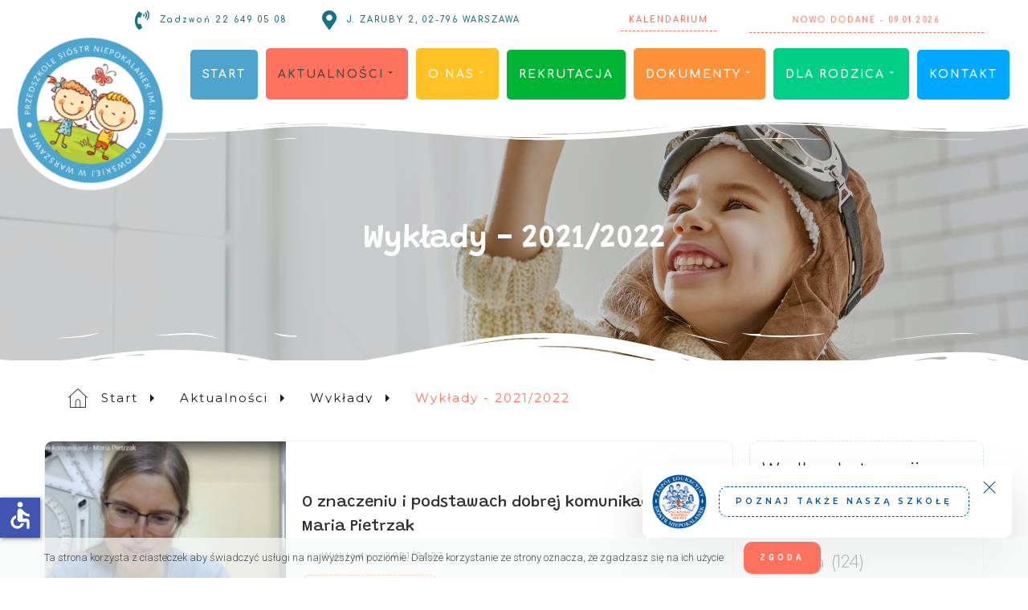

--- FILE ---
content_type: text/html; charset=utf-8
request_url: https://www.przedszkoleniepokalanek.pl/aktualnosci/wyklady/wyklady-2021-2022
body_size: 18634
content:
<!DOCTYPE html><html prefix="og: http://ogp.me/ns#" xmlns="http://www.w3.org/1999/xhtml" lang="pl-pl" dir="ltr"><head><meta http-equiv="Content-Type" content="text/html;charset=UTF-8"> <meta name="viewport" content="width=device-width, initial-scale=1.0"> <meta charset="utf-8"><meta name="generator" content="MYOB"><title>Przedszkole Sióstr Niepokalanek Ursynów Kabaty - Wykłady - 2021/2022</title><link href="https://przedszkoleniepokalanek.pl/aktualnosci/wyklady/wyklady-2021-2022" rel="canonical"><link href="//fonts.googleapis.com/css?family=Roboto:300,700,900,500%7CGrandstander:600,500,200,300%7CMontserrat:300,200,400,500,900,700,600%7CComfortaa:700,300,200&amp;subset=latin,cyrillic,greek,latin-ext,greek-ext,vietnamese,cyrillic-ext&amp;display=swap" rel="stylesheet"><script type="application/json" class="joomla-script-options new">{"system.paths":{"root":"","rootFull":"https:\/\/www.przedszkoleniepokalanek.pl\/","base":"","baseFull":"https:\/\/www.przedszkoleniepokalanek.pl\/"},"csrf.token":"84cd1ae41997c368a4d8086f115c6dd9","accessibility-options":{"labels":{"menuTitle":"Ustawienia dostępności","increaseText":"Zwiększ rozmiar tekstu","decreaseText":"Zmniejsz rozmiar tekstu","increaseTextSpacing":"Zwiększ odstępy w tekście","decreaseTextSpacing":"Zmniejsz odstępy w tekście","invertColors":"Odwróć kolory","grayHues":"Szare odcienie","underlineLinks":"Podkreślaj łącza","bigCursor":"Duży kursor","readingGuide":"Linia czytania","textToSpeech":"Tekst na mowę","speechToText":"Mowa na tekst","resetTitle":"Wyczyść","closeTitle":"Zamknij"},"icon":{"position":{"left":{"size":"0","units":"px"}},"useEmojis":false},"hotkeys":{"enabled":true,"helpTitles":true},"textToSpeechLang":["pl-PL"],"speechToTextLang":["pl-PL"]}}</script><script src="https://www.przedszkoleniepokalanek.pl/templates/gridbox/js/min/936c0063162eac14de72562c28d7c32b.min.js?2.20.0.2"></script><script src="/media/vendor/accessibility/js/accessibility.min.js?3.0.17" defer></script><script src="https://www.przedszkoleniepokalanek.pl/index.php?option=com_gridbox&amp;task=editor.loadModule&amp;module=gridboxLanguage&amp;2.20.0.2"></script><script src="/index.php?option=com_gridbox&amp;task=editor.getItems&amp;id=1&amp;theme=12&amp;edit_type=&amp;view=blog&amp;menuitem=167&amp;2026-01-17-11-02-01"></script><script type="module">window.addEventListener("load", function() {new Accessibility(Joomla.getOptions("accessibility-options") || {});});</script><link href="https://www.przedszkoleniepokalanek.pl/images/logo/favicon.ico" rel="shortcut icon" type="image/vnd.microsoft.icon"><link href="https://www.przedszkoleniepokalanek.pl/templates/gridbox/css/min/9af44fe89dd62d2ec1ba7b7970c87744.min.css?2026-01-17-11-17-46" rel="stylesheet" type="text/css"> <style type="text/css">/*/* Plugin Logo*/.ba-item-logo a { text-align: inherit;}.ba-logo-wrapper,.ba-logo-wrapper > a { line-height: 0; display: block;}/*/* Main menu*/.main-menu > .add-new-item,.close-menu,.open-menu { display: none;}.mod-menu__sub,.nav-child { transition: all .5s ease;}.nav { margin: 0;}.main-menu .nav { font-size: 0; letter-spacing: 0; line-height: 0; list-style: none; margin-bottom: 0; padding-left: 0;}.main-menu .nav > li { display: inline-block; float: none; overflow: visible; text-decoration: none;}.vertical-menu .main-menu .nav > li { overflow: visible;}.main-menu .nav > li > a,.main-menu .nav > li > span { background: transparent; display: block;}.main-menu .nav > li > a:hover,.main-menu .nav > li > a:focus { background: transparent;}.mod-menu__sub,.nav-child { padding: 0; width: 250px;}li.deeper > span i.ba-icon-caret-right,li.deeper > a i.ba-icon-caret-right { color: inherit; font-size: inherit; line-height: inherit; padding: 0 5px;}.vertical-menu li.deeper > span i.ba-icon-caret-right,.vertical-menu li.deeper > a i.ba-icon-caret-right,.nav > li li.deeper > span i.ba-icon-caret-right,.nav > li li.deeper > a i.ba-icon-caret-right { float: right;}@-moz-document url-prefix() { .nav li.deeper > span i.ba-icon-caret-right, .nav li.deeper > a i.ba-icon-caret-right { float: right; } li.deeper > span i.ba-icon-caret-right, li.deeper > a i.ba-icon-caret-right { display: block; float: none; position: static; text-align: right; }}.deeper.parent > .mod-menu__sub,.deeper.parent > .nav-child { display: none;}.nav > .deeper.parent > .mod-menu__sub,.nav > .deeper.parent > .nav-child { padding: 0; position: absolute; z-index: 20;}.mod-menu__sub li > span,.mod-menu__sub li > a,.nav-child li > span,.nav-child li > a { display: block; padding: 10px 20px;}.mod-menu__sub > .deeper,.nav-child > .deeper { position: relative;}.mod-menu__sub li,.nav-child li { text-decoration: none; list-style: none;}.mod-menu__sub > .deeper > .mod-menu__sub.show-menu,.nav-child > .deeper > .nav-child.show-menu,.mod-menu__sub > .deeper > .mod-menu__sub.show-menu,.nav-child > .deeper > .nav-child.show-menu,.mod-menu__sub > .deeper:hover > .mod-menu__sub,.nav-child > .deeper:hover > .nav-child { left: 100%; position: absolute; top: 0px;}.mod-menu__sub > .deeper > .mod-menu__sub.show-menu,.nav-child > .deeper > .nav-child.show-menu,.nav > .deeper.parent > .mod-menu__sub.show-menu, .nav > .deeper.parent > .nav-child.show-menu,.nav li > .tabs-content-wrapper .ba-section { box-sizing: border-box !important;}.nav li.deeper > .mod-menu__sub.show-menu, .nav li.deeper > .nav-child.show-menu,.nav li > .tabs-content-wrapper.show-menu,.megamenu-editing.megamenu-item > .tabs-content-wrapper .ba-section,.nav li.deeper:hover > .mod-menu__sub, .nav li:hover > .tabs-content-wrapper .ba-section, .nav li.deeper:hover > .nav-child { animation-fill-mode: none; animation-delay: 0s; box-sizing: border-box; display: block;}.megamenu-item.megamenu-editing >.tabs-content-wrapper,.megamenu-item:hover >.tabs-content-wrapper, .megamenu-item > .tabs-content-wrapper.show-menu, .deeper.parent > .show-menu { display: block !important;}.megamenu-editing.megamenu-item > .tabs-content-wrapper .ba-section { box-sizing: border-box !important;}li.deeper >span,li.deeper > a { position: relative;}.ba-menu-backdrop { background-color: rgba(0,0,0, .1); bottom: 0; display: none; left: 0; position: fixed; right: 0; top: 0; z-index: 1;}.dropdown-left-direction { right: 0;}.child-dropdown-left-direction,.dropdown-left-direction ul { right: 100%; left: auto !important;}.dropdown-top-direction { transform: translateY(calc( 0px - var(--dropdown-top-diff) - 25px)); top: auto !important;}/* Menu With Icon */.ba-item-main-menu .nav li span i.ba-menu-item-icon,.ba-item-main-menu .nav li a i.ba-menu-item-icon,.menu li span i.ba-menu-item-icon,.menu li a i.ba-menu-item-icon { color: inherit; line-height: 0; margin-right: 10px; text-align: center; vertical-align: middle; width: 1em;}/* Megamenu */.megamenu-item .ba-section { max-width: 100%;}.megamenu-item > .mod-menu__sub,.ba-menu-wrapper > .tabs-content-wrapper,.megamenu-item > .tabs-content-wrapper,.megamenu-item > .nav-child { display: none !important; z-index: 999;}.row-with-megamenu .megamenu-editing.megamenu-item > .tabs-content-wrapper,.megamenu-item:hover >.tabs-content-wrapper,.megamenu-item >.tabs-content-wrapper.show-menu, { display: block !important;}.megamenu-item >.tabs-content-wrapper { position: absolute; top: 100%;}.vertical-menu .megamenu-item >.tabs-content-wrapper.ba-container { top: 0;}.megamenu-item >.tabs-content-wrapper:not(.ba-container) { max-width: none !important;}.megamenu-item >.tabs-content-wrapper:not(.ba-container) .ba-section { width: 100% !important;}.megamenu-item >.tabs-content-wrapper.ba-container:not(.megamenu-center) { margin: 0 !important;}.megamenu-item >.tabs-content-wrapper.ba-container { width: auto !important; max-width: none;}.mod-menu__sub > .megamenu-item .ba-icon-caret-right,.mod-menu__sub > .megamenu-item >.tabs-content-wrapper,.nav-child > .megamenu-item .ba-icon-caret-right,.nav-child > .megamenu-item >.tabs-content-wrapper { display: none !important;}.megamenu-item .ba-section { min-height: 50px;}/* Vertical layout menu */.vertical-menu .main-menu .nav > li { display: block; position: relative;}.vertical-menu .main-menu .nav > li.deeper.parent > .mod-menu__sub,.vertical-menu .megamenu-item > .tabs-content-wrapper.ba-container,.vertical-menu .main-menu .nav > li.deeper.parent > .nav-child { margin-left: 100% !important;}.vertical-menu .megamenu-item >.tabs-content-wrapper.ba-container.megamenu-center { padding: 0 !important; top: auto;}.vertical-menu .main-menu .nav > li.megamenu-item { align-items: center; display: flex;}.vertical-menu .main-menu .nav > li> span,.vertical-menu .main-menu .nav > li> a { width: 100%; box-sizing: border-box;}.vertical-menu .main-menu .nav > li .mod-menu__sub,.vertical-menu .main-menu .nav > li .nav-child { top: 0;}.megamenu-item > .tabs-content-wrapper { margin-left: calc(var(--menu-item-left-offset) * -1) !important;}.megamenu-item > .tabs-content-wrapper.ba-container { margin-left: 0 !important;}.megamenu-item > .tabs-content-wrapper.ba-container.megamenu-center { margin-left: calc(var(--menu-item-width) / 2 - var(--megamenu-width) / 2 - 50px) !important;}.ba-hamburger-menu >.main-menu .ba-overlay { z-index: -1;}.ba-menu-wrapper:not(.vertical-menu) .nav > li.deeper > span i.ba-icon-caret-right:before,.ba-menu-wrapper:not(.vertical-menu) .nav > li.deeper > a i.ba-icon-caret-right:before,.ba-menu-wrapper:not(.vertical-menu) .menu > li.deeper > span i.ba-icon-caret-right:before,.ba-menu-wrapper:not(.vertical-menu) .menu > li.deeper > a i.ba-icon-caret-right:before { display: block; transform: rotate(90deg);}.vertical-menu .nav > .megamenu-item > span:after,.vertical-menu .nav > .megamenu-item > a:after,.vertical-menu .nav > .deeper.parent > span:after,.vertical-menu .nav > .deeper.parent > a:after,.vertical-menu .menu > .megamenu-item > span:after,.vertical-menu .menu > .megamenu-item > a:after,.vertical-menu .menu > .deeper.parent > span:after,.vertical-menu .menu > .deeper.parent > a:after { transform: rotate(-90deg);}/* Collapsible Vertical Menu*/.collapsible-vertical-submenu.vertical-menu .main-menu .nav > li.deeper.parent > .mod-menu__sub,.collapsible-vertical-submenu.vertical-menu .main-menu .nav > .deeper.parent .mod-menu__sub,.collapsible-vertical-submenu.vertical-menu .main-menu .nav > .deeper.parent .nav-child, .collapsible-vertical-submenu.vertical-menu .main-menu .menu > .deeper.parent .mod-menu__sub, .collapsible-vertical-submenu.vertical-menu .main-menu .menu > .deeper.parent .nav-child { box-sizing: border-box; display: none!important; margin-left: 0 !important; margin-top: 0; position: static; transform: none !important; width: 100% !important;}@keyframes visible-nav-child { 0% {max-height: 0; overflow: hidden;opacity: 0;} 99%{max-height: 400vh; overflow: visible; opacity: 1;} 100%{max-height: 400vh; overflow: visible; opacity: 1;}}.collapsible-vertical-submenu.vertical-menu .main-menu .nav .deeper.parent:not(:hover) > .show-menu,.collapsible-vertical-submenu.vertical-menu .main-menu .menu .deeper.parent:not(:hover) > .show-menu,.collapsible-vertical-submenu.vertical-menu .main-menu .menu .deeper.parent.visible-nav-child >.mod-menu__sub, .collapsible-vertical-submenu.vertical-menu .main-menu .menu .deeper.parent.visible-nav-child > .nav-child,.collapsible-vertical-submenu.vertical-menu .main-menu .nav .deeper.parent.visible-nav-child > ul.mod-menu__sub, .collapsible-vertical-submenu.vertical-menu .main-menu .nav .deeper.parent.visible-nav-child > .tabs-content-wrapper, .collapsible-vertical-submenu.vertical-menu .main-menu .nav .deeper.parent.visible-nav-child > ul.nav-child { animation: visible-nav-child .5s linear both!important; display: block!important; overflow: visible;}.collapsible-vertical-submenu.vertical-menu .deeper.parent.hidden-nav-child > ul.mod-menu__sub, .collapsible-vertical-submenu.vertical-menu .deeper.parent.hidden-nav-child > .tabs-content-wrapper, .collapsible-vertical-submenu.vertical-menu .deeper.parent.hidden-nav-child > ul.nav-child,.collapsible-vertical-submenu.vertical-menu .deeper.parent:not(.visible-nav-child) > ul.mod-menu__sub, .collapsible-vertical-submenu.vertical-menu .deeper.parent:not(.visible-nav-child) > .tabs-content-wrapper, .collapsible-vertical-submenu.vertical-menu .deeper.parent:not(.visible-nav-child) > ul.nav-child { display: none!important;}.collapsible-vertical-submenu.vertical-menu .main-menu .nav .deeper.parent:not(:hover):has(.show-menu) > span i:not(.ba-menu-item-icon):before,.collapsible-vertical-submenu.vertical-menu .main-menu .nav .deeper.parent:not(:hover):has(.show-menu) > a i:not(.ba-menu-item-icon):before,.collapsible-vertical-submenu.vertical-menu .main-menu .menu .deeper.parent:not(:hover):has(.show-menu) > span i:not(.ba-menu-item-icon):before,.collapsible-vertical-submenu.vertical-menu .main-menu .menu .deeper.parent:not(:hover):has(.show-menu) > a i:not(.ba-menu-item-icon):before,.collapsible-vertical-submenu.vertical-menu .deeper.parent.visible-nav-child > span i:not(.ba-menu-item-icon):before, .collapsible-vertical-submenu.vertical-menu .deeper.parent.visible-nav-child > a i:not(.ba-menu-item-icon):before { transform: rotate(90deg);}.collapsible-vertical-submenu.vertical-menu .deeper.parent > span i:before, .collapsible-vertical-submenu.vertical-menu .deeper.parent > a i:before { align-items: center; display: inline-flex; justify-content: center; transition: all .15s linear; width: 1em;}/*/* Plugin Cookies*/.ba-cookies.notification-bar-top,.ba-cookies.notification-bar-bottom { position: fixed; width: 100%!important;}.ba-cookies.notification-bar-top { top: 0;}.ba-cookies.notification-bar-bottom { bottom: 0;}.ba-cookies.notification-bar-top .ba-section,.ba-cookies.notification-bar-bottom .ba-section { width: 100% !important;}/*/* Plugin Lightbox*/.ba-lightbox-backdrop { opacity: 0; position: absolute; visibility: hidden; transition: all .3s ease-in-out; z-index: 1070;}.ba-lightbox { visibility: hidden;}.visible-lightbox.ba-lightbox { visibility: visible;}.ba-lightbox { width: 100%;}.ba-lightbox.ba-container { width: auto !important;}.ba-lightbox .ba-section { max-width: 100%!important;}.visible-lightbox .ba-lightbox { display: block; visibility: visible;}.ba-lightbox-backdrop.lightbox-center .ba-section { margin: 0 auto}/* Lightbox Position */.lightbox-bottom-left > .ba-lightbox-close,.lightbox-bottom-right > .ba-lightbox-close,.lightbox-top-left > .ba-lightbox-close,.lightbox-top-right > .ba-lightbox-close { display: none !important;}.lightbox-top-left .ba-lightbox,.lightbox-top-right .ba-lightbox,.lightbox-bottom-left .ba-lightbox,.lightbox-bottom-right .ba-lightbox { position: fixed; z-index: 1070;}.lightbox-top-left .ba-lightbox,.lightbox-top-right .ba-lightbox { margin: 0; top: 50px;}.lightbox-bottom-left .ba-lightbox,.lightbox-bottom-right .ba-lightbox { bottom: 50px; margin: auto 0 0 0;}.lightbox-top-left .ba-lightbox,.lightbox-bottom-left .ba-lightbox { left: 50px;}.lightbox-bottom-right .ba-lightbox,.lightbox-top-right .ba-lightbox { right: 50px;}.lightbox-bottom-right .ba-lightbox .ba-section,.lightbox-top-right .ba-lightbox .ba-section { float: right;}.ba-store-wishlist-backdrop,.ba-store-cart-backdrop,.ba-overlay-section-backdrop,.ba-lightbox-backdrop.lightbox-center { align-items: center; bottom: 0; box-sizing: border-box; display: flex; justify-content: center; left: 0; min-height: 100vh; opacity: 0; overflow: hidden; overflow-x: hidden; position: fixed; padding: 25px; right: 0; top: 0; transition: none; visibility: hidden; z-index: 99999999;}.ba-lightbox-backdrop.lightbox-center { padding: 50px 0; overflow-y: auto; right: -17px; }.ba-store-wishlist-backdrop,.ba-store-cart-backdrop { padding: 0;}.ba-store-wishlist-backdrop-out,.ba-store-cart-backdrop-out,.ba-overlay-section-backdrop.overlay-section-backdrop-out,.ba-lightbox-backdrop.lightbox-center.overlay-section-backdrop-out { transition: opacity .3s ease-in-out, visibility .1s .3s, left .1s .3s;}.ba-overlay-section-backdrop.lightbox:not(.visible-section).overlay-section-backdrop-out { left: 0!important; right: 0!important; transition: opacity .3s ease-in-out, visibility .1s .3s !important;}.ba-store-wishlist-backdrop,.ba-store-cart-backdrop,.ba-overlay-section-backdrop { align-items: baseline;}.ba-store-wishlist-opened .ba-store-wishlist-backdrop,.ba-store-cart-opened .ba-store-cart-backdrop,.lightbox-open .ba-lightbox-backdrop,.lightbox-open .ba-overlay-section-backdrop.visible-section { font-size: initial; letter-spacing: initial; line-height: initial; overflow: scroll; overflow-x: hidden;}.lightbox-open .ba-section:has(.row-with-intro-items) > .ba-overlay { z-index: 0;}.ba-not-default-header.ba-store-cart-opened .header,.ba-not-default-header.ba-store-wishlist-opened .header,.ba-store-wishlist-opened,.ba-store-cart-opened { width: calc(100% - var(--body-scroll-width));}.ba-wrapper.ba-lightbox.ba-container.sortabale-parent-node:before { bottom: 0; content: ""; cursor: move; left: 0; overflow: auto; position: absolute; right: 0; top: 0; z-index: 30;}.ba-store-wishlist-backdrop.ba-visible-store-wishlist,.ba-store-cart-backdrop.ba-visible-store-cart,.ba-overlay-section-backdrop.visible-section,.ba-lightbox-backdrop.visible-lightbox { font-size: initial; letter-spacing: initial; line-height: initial; opacity: 1; transition: opacity .3s ease-in-out; visibility: visible;}.ba-store-wishlist-backdrop.ba-visible-store-wishlist .ba-wishlist-checkout-row[data-exists="0"] { cursor: not-allowed;}.ba-store-wishlist-backdrop.ba-visible-store-wishlist .ba-wishlist-checkout-row[data-exists="0"] .ba-wishlist-add-all-btn { opacity: .25; pointer-events: none;}.ba-overlay-section-backdrop.lightbox:not(.visible-section) { left: 100% !important; pointer-events: none!important; right: auto!important;}.ba-overlay-section-backdrop .ba-overlay-section,.ba-lightbox-backdrop .ba-lightbox { margin: auto 0;}.ba-store-wishlist-close-wrapper,.ba-store-cart-close-wrapper,.close-overlay-section,.close-lightbox { height: 0; left: 15px; position: absolute; right: 10px; top: 0; z-index: 100;}.ba-store-wishlist-close-wrapper i,.ba-store-cart-close-wrapper i,.close-overlay-section i,.close-lightbox i { color: inherit; cursor: pointer; font-size: 2.25rem; margin-top: 10px;}.ba-store-wishlist-close-wrapper i,.ba-store-cart-close-wrapper i { color: var(--title);}.close-overlay-section i:hover,.close-lightbox i:hover,.ba-close-checkout-modal:hover,.ba-store-wishlist-close-wrapper i:hover,.ba-store-cart-close-wrapper i:hover,.ba-cart-product-quantity-cell i:hover { opacity: .5;}.ba-store-wishlist-backdrop > .ba-store-wishlist-close,.ba-modal-sm + .modal-backdrop,.ba-store-cart-backdrop > .ba-store-cart-close,.ba-overlay-section-backdrop > .ba-overlay-section-close,.ba-lightbox-backdrop > .ba-lightbox-close { bottom: 0; left: 0; position: fixed; right: 0; top: 0;}.ba-modal-sm + .modal-backdrop { background-color: var(--overlay); opacity: .05 !important; z-index: 999999 !important;}.ba-lightbox-backdrop:not(.visible-lightbox) .ba-lightbox,.ba-lightbox-backdrop:not(.visible-lightbox) .ba-cookies,.ba-overlay-section-backdrop.lightbox { left: 100% ;}/*/* Plugin Breadcrumbs*/.ba-item-breadcrumbs .ba-breadcrumbs-wrapper ul li { background-color: var(--background-color); color: var(--color);}.ba-item-breadcrumbs ul { align-items: center; display: flex; flex-wrap: wrap; list-style: none; margin: 0;}.ba-item-breadcrumbs ul li > span,.ba-item-breadcrumbs ul li > i,.ba-item-breadcrumbs ul li > a { color: inherit; line-height: inherit; display: flex;}.ba-item-breadcrumbs ul li span { white-space: nowrap; z-index: 1;}.ba-item-breadcrumbs ul li > i { pointer-events: none;}.ba-item-breadcrumbs ul li { align-items: center; display: flex; flex-wrap: nowrap; margin-bottom: 1px; margin-top: 1px; max-width: 100%; position: relative;}.ba-item-breadcrumbs ul li > a span,.ba-item-breadcrumbs ul li > a,.ba-item-breadcrumbs ul li > span { display: inline-block; max-width: 100%; overflow: hidden; text-overflow: ellipsis; white-space: nowrap;}.ba-item-breadcrumbs .ba-breadcrumbs-wrapper ul li { text-decoration: none !important;}.ba-item-breadcrumbs .ba-breadcrumbs-wrapper:not(.ba-classic-breadcrumbs) ul li.ba-icon-home-item:after,.ba-item-breadcrumbs .ba-breadcrumbs-wrapper:not(.ba-classic-breadcrumbs) ul li.ba-icon-home-item:before,.ba-item-breadcrumbs .ba-breadcrumbs-wrapper:not(.ba-classic-breadcrumbs) ul li:not(.ba-icon-home-item) > span:after,.ba-item-breadcrumbs .ba-breadcrumbs-wrapper:not(.ba-classic-breadcrumbs) ul li:not(.ba-icon-home-item) > span:before,.ba-item-breadcrumbs .ba-breadcrumbs-wrapper:not(.ba-classic-breadcrumbs) ul li:not(.ba-icon-home-item) > a:after,.ba-item-breadcrumbs .ba-breadcrumbs-wrapper:not(.ba-classic-breadcrumbs) ul li:not(.ba-icon-home-item) > a:before { background: transparent; bottom: 0; content: ""; position: absolute; top: 0; transition: inherit;}.ba-item-breadcrumbs .ba-breadcrumbs-wrapper ul li:hover { z-index: 10;}.ba-item-breadcrumbs .ba-skew-breadcrumbs ul li.ba-icon-home-item:after,.ba-item-breadcrumbs .ba-skew-breadcrumbs ul li > a:after,.ba-item-breadcrumbs .ba-skew-breadcrumbs ul li > span:after { right: calc(0px - var(--padding-right)); width: var(--padding-right); border: var(--padding-right) solid var(--background-color); box-sizing: border-box; border-right-color: transparent; border-bottom-color: transparent; border-right-width: 0px; border-bottom-width: calc(var(--padding-bottom)*2 + var(--typography-line-height)); border-top-width: 0;}.ba-item-breadcrumbs .ba-skew-breadcrumbs ul li.ba-icon-home-item:before,.ba-item-breadcrumbs .ba-skew-breadcrumbs ul li > span:before,.ba-item-breadcrumbs .ba-skew-breadcrumbs ul li > a:before { left: calc(0px - var(--padding-left)); width: var(--padding-left); border: var(--padding-left) solid var(--background-color); box-sizing: border-box; border-left-color: transparent; border-top-color: transparent; border-left-width: 0px; border-top-width: calc(var(--padding-top)*2 + var(--typography-line-height)); border-bottom-width: 0;}.ba-item-breadcrumbs .ba-triangle-breadcrumbs ul li.ba-icon-home-item:after,.ba-item-breadcrumbs .ba-triangle-breadcrumbs ul li > a:after,.ba-item-breadcrumbs .ba-triangle-breadcrumbs ul li > span:after { right: calc(0px - var(--padding-right)); width: var(--padding-right); background: transparent; border: var(--padding-right) solid var(--background-color); box-sizing: border-box; border-bottom-color: transparent; border-right-width: 0px; border-bottom-width: calc(var(--padding-bottom) + var(--typography-line-height)/2); border-top-color: transparent; border-top-width: calc(var(--padding-top) + var(--typography-line-height)/2);}.ba-item-breadcrumbs .ba-triangle-breadcrumbs ul li.ba-icon-home-item:before,.ba-item-breadcrumbs .ba-triangle-breadcrumbs ul li > span:before,.ba-item-breadcrumbs .ba-triangle-breadcrumbs ul li > a:before { left: calc(0px - var(--padding-left)); width: var(--padding-left); background: transparent; border: var(--padding-left) solid var(--background-color); box-sizing: border-box; border-left-color: transparent; border-left-width: var(--padding-left); border-top-width: calc(var(--padding-top) + var(--typography-line-height)/2); border-bottom-width: calc(var(--padding-bottom) + var(--typography-line-height)/2); border-right-width: 0;}.com_gridbox:not(.gridbox) .ba-hide-current-breadcrumbs li:last-child i,.com_gridbox.gridbox .ba-hide-current-breadcrumbs li:nth-last-child(2) i,.com_gridbox.gridbox .ba-hide-current-breadcrumbs li:last-child,.ba-item-breadcrumbs .ba-triangle-breadcrumbs ul li.ba-icon-home-item:first-child:before,.ba-breadcrumbs-wrapper .ba-title-home-item i:not(.ba-breadcrumbs-separator),.ba-item-breadcrumbs .ba-breadcrumbs-wrapper .ba-none-home-item,.ba-item-breadcrumbs .ba-breadcrumbs-wrapper .ba-icon-home-item span,.ba-item-breadcrumbs .ba-triangle-breadcrumbs .ba-none-home-item + li > span:before,.ba-item-breadcrumbs .ba-triangle-breadcrumbs .ba-none-home-item + li > a:before,.ba-item-breadcrumbs .ba-triangle-breadcrumbs ul li:first-child > span:before,.ba-item-breadcrumbs .ba-triangle-breadcrumbs ul li:first-child > a:before { display: none;}.ba-item-breadcrumbs .ba-breadcrumbs-wrapper ul li a { align-items: center; display: flex;}.ba-item-breadcrumbs .ba-breadcrumbs-wrapper ul li i { margin-left: var(--padding-right); line-height: var(--typography-line-height);}.ba-item-breadcrumbs .ba-breadcrumbs-wrapper ul li:not(.ba-icon-home-item) i { padding: 0 !important;}.ba-item-breadcrumbs .ba-breadcrumbs-wrapper:not(.ba-classic-breadcrumbs) ul li > a { padding-right: 0;}.ba-item-breadcrumbs .ba-breadcrumbs-wrapper:not(.ba-classic-breadcrumbs) ul li { margin-right: var(--padding-right) ;}.ba-item-breadcrumbs .ba-breadcrumbs-wrapper ul li a i:not(.ba-breadcrumbs-separator) { margin-right: var(--padding-right);}.ba-item-breadcrumbs .ba-breadcrumbs-wrapper ul li:not(:last-child) > span { padding-right: 0!important;}.ba-item-breadcrumbs .ba-breadcrumbs-wrapper ul li > span + i.ba-breadcrumbs-separator { padding-right: var(--padding-right) !important;}/*/* Shape Divider*/.ba-shape-divider.ba-shape-divider-top { transform: scaleY(-1);}.ba-shape-divider { border-radius: inherit; bottom: 0; left: 0; overflow: hidden; position: absolute; right: 0; top: 0; z-index: 1;}.ba-shape-divider svg { bottom: 0; fill: currentColor; left: 0; min-width: 100%; position: absolute;}.ba-row .ba-shape-divider { z-index: -1;}.ba-shape-divider { max-width: 100%; overflow: hidden;}.ba-shape-divider > * { width: inherit;}/* MS Edge Browser */@supports (-ms-ime-align:auto) { .ba-shape-divider:empty { display: none !important; }}/* IE10 and IE11 */@media screen and (-ms-high-contrast: active), (-ms-high-contrast: none) { .ba-shape-divider:empty { display: none !important; }}/*/* Plugin Headline*/.ba-item-headline .headline-wrapper > * > span { display: inline-block; white-space: nowrap;}@keyframes notification-in { from {bottom: 0; transform: translateY(100%); opacity: 0;}}#system-message { animation: notification-in .4s cubic-bezier(.25,.98,.26,.99) both; border-radius: 6px; border: none; bottom: 50px; box-shadow: 0 10px 30px rgba(0,0,0,0.3); color: #fff; display: block; opacity: 1; overflow: hidden; padding: 0; position: fixed; right: 50px; text-shadow: none; visibility: visible; z-index: 1510;}#system-message-container .alert { background: #02adea; display: inline-block; padding: 40px 25px; width: 250px;}#system-message-container .alert.alert-warning,#system-message-container .alert.alert-danger,#system-message-container .alert.alert-error { background-color: #ff776f;;}#system-message .alert-heading { color: #fff; display: block; font-size: .875rem; font-weight: bold; letter-spacing: 0; line-height: 1rem; margin: 0 0 15px !important; text-align: left; text-decoration: none; text-transform: uppercase;}#system-message > div .alert-message { color: #fff; font-size: .875rem; font-weight: 500; line-height: 1.5rem; margin: 0; opacity: .6; word-break: break-word;}#system-message .alert:before,#system-message .close { color: #fff; opacity: 1; padding: 8px; position: absolute; right: 5px; text-shadow: none; top: 0; opacity: 0;}#system-message > .alert:before { content: '\e04a'; display: inline-block; font: normal normal normal 24px/1 'balbooa-family'; opacity: 1; padding: 13px 10px;}/*/* Blog Plugin Tags*/.ba-item-tags .ba-button-wrapper a,.ba-item-post-tags .ba-button-wrapper a { margin: 0 5px 10px;}.ba-item-tags .ba-button-wrapper,.ba-item-post-tags .ba-button-wrapper { margin-left: -5px !important; margin-right: -5px !important; width: calc(100% + 10px) !important;}.content-text table { width: 100% !important;}.content-text * { word-break: normal;}.content-text pre { border: 1px solid var(--border); margin: 0; max-height: 400px; overflow-x: hidden; overflow-y: scroll; padding: 50px; text-decoration: none !important; text-transform: none !important; white-space: pre-wrap; word-break: break-all;}.content-text pre code { font-family: inherit;}.ba-copy-to-clipboard i,.ba-item-text a { transition: .3s}.ba-copy-to-clipboard:hover i { opacity: .5;}span.ba-copy-to-clipboard { bottom: 10px; cursor: pointer; font-size: 1.75rem; line-height: 0; position: absolute; right: 25px;}.intro-post-reviews a.ba-blog-post-rating-count,.ba-blog-post-reviews a.ba-blog-post-rating-count { margin-left: 10px; transition: color .3s;}.intro-post-wrapper .intro-post-info > span,.ba-blog-post-info-wrapper > span { align-items: center; position: relative;}.ba-blog-post-info-wrapper > .ba-blog-post-author ~ .ba-blog-post-author,.ba-item-post-intro .intro-post-info .intro-post-author ~ .intro-post-author { margin-left: 20px;}.ba-blog-post-info-wrapper > span a,.ba-blog-post-info-wrapper > span a:hover,.ba-blog-post-reviews a.ba-blog-post-rating-count,.intro-post-reviews a.ba-blog-post-rating-count,.intro-post-wrapper .intro-post-info .intro-post-info-wrapper > span a,.intro-post-wrapper .intro-post-info .intro-post-info-wrapper > span a:hover { color: inherit;}.ba-blog-post-info-wrapper .ba-author-avatar,.intro-post-wrapper .ba-author-avatar { margin: 5px 10px 5px 0;}.ba-blog-post-info-wrapper,.ba-blog-post-info-wrapper > span,.ba-blog-post-info-wrapper .ba-icons,.intro-post-wrapper .intro-post-info > span { cursor: default !important;}.ba-item-post-navigation .ba-blog-post-fields,.ba-item-post-intro .intro-post-info,.ba-blog-post-info-wrapper { align-items: center; display: flex; flex-wrap: wrap;}.ba-item-category-intro .intro-post-title-wrapper .ba-author-avatar,.ba-blog-post-info-wrapper .ba-author-avatar,.intro-post-info .ba-author-avatar { background-position: center; background-size: cover; border-radius: 50%; display: inline-block; vertical-align: middle;}.intro-post-info .ba-author-avatar,.ba-blog-post-info-wrapper .ba-author-avatar { height: 30px; width: 30px;}/* Author Social Link */.intro-category-author-social-wrapper a,.ba-post-author-social-wrapper a { font-size: 1rem; margin-right: 10px; padding: 10px;}.ba-blog-posts-pagination span.disabled a *,.ba-blog-posts-pagination span.disabled a,.intro-category-author-social-wrapper a:hover,.ba-post-author-social-wrapper a:hover { opacity: .5;}.intro-post-reviews,.ba-blog-post-reviews { align-items: center;}/* Multiple Nights */.add-to-cart-booking-calendar input { cursor: pointer !important; background: var(--bg-primary); border-color: var(--border); transition: border-color .3s;}.ba-add-to-cart-guests input:focus,.add-to-cart-booking-calendar input:focus { border-color: #f3f3f3 !important;}.add-to-cart-booking-calendar + .add-to-cart-booking-calendar { margin-left: 5px;}/* Single Day Private No Slot*/.ba-add-to-cart-guests,.ba-add-to-cart-guests input,.add-to-cart-booking-guests-wrapper .ba-add-to-cart-row-label,.add-to-cart-booking-hours-wrapper .ba-add-to-cart-row-label,.add-to-cart-booking-calendar-wrapper .ba-add-to-cart-row-label,.add-to-cart-booking-calendar input[data-type="single-date"] { width: 100%;}.add-to-cart-booking-calendar { position: relative;}.add-to-cart-booking-calendar .icons-cell ~ input { cursor: pointer; color: inherit; font-size: inherit; font-style: inherit; letter-spacing: inherit; line-height: inherit; margin: 0; padding: 0 0 0 2.7em; width: 100%;}.add-to-cart-booking-calendar .open-calendar-wrapper { position: relative;}.add-to-cart-booking-calendar .icons-cell { font-size: 1.5em; left: .5em; line-height: 1em; position: absolute; bottom: 50%; pointer-events: none; transform: translateY(0.5em);}.add-to-cart-booking-calendar-wrapper { min-width: 100%;}.add-to-cart-booking-calendar { flex-grow: 1; margin-bottom: 20px;}.add-to-cart-booking-calendar input.open-calendar-dialog { color: inherit; font-size: inherit; font-style: inherit; font-weight: inherit; letter-spacing: inherit; line-height: inherit; text-decoration: inherit; text-transform: inherit; width: 100%;}.add-to-cart-booking-guests-wrapper .ba-add-to-cart-row-label,.add-to-cart-booking-hours-wrapper .ba-add-to-cart-row-label,.add-to-cart-booking-calendar-wrapper .ba-add-to-cart-row-label { margin-bottom: 10px;}/*Single Day, Private, Slot*/.add-to-cart-booking-guests-wrapper,.add-to-cart-booking-hours-wrapper { flex-wrap: wrap;}.add-to-cart-booking-available-hours-wrapper { display: flex; flex-wrap: wrap; margin-bottom: 1.25rem; margin-left: -.625rem; width: 100%;}.add-to-cart-booking-available-hours { align-items: center; border: 2px solid var(--border); box-sizing: border-box; cursor: pointer; display: flex; justify-content: center; line-height: 1.5rem !important; margin: .625rem; padding: .625rem .9375rem; position: relative; transition: .3s; width: 7em;}.add-to-cart-booking-available-hours.active { border-color: var(--primary);}.add-to-cart-booking-calendar input:hover,.add-to-cart-booking-available-hours:hover { border-color: var(--hover);}/*Single Day, Group, Slot*/.ba-add-to-cart-guests input { background: transparent; border: none; color: inherit; font-family: inherit; font-size: inherit; font-style: inherit; font-weight: inherit; letter-spacing: inherit; margin: 0; padding: 0; pointer-events: none; text-align: center; width: 30px;}.ba-add-to-cart-guests { align-items: center; border: 1px solid var(--border); display: flex; justify-content: space-between; padding: 5px; position: relative;}.ba-add-to-cart-guests i { cursor: pointer; font-size: 1.5rem; padding: 10px; text-align: center; transition: .3s; width: 24px;}.ba-add-to-cart-guests i:hover { opacity: .5;}.ba-add-to-cart-guests i.disabled { opacity: .3; cursor: not-allowed;}.ba-item-add-to-cart .ba-add-to-cart-extra-option .ba-add-to-cart-row-value[data-type="dropdown"] input { width: calc(100% + 5px);}.ba-item-add-to-cart .ba-add-to-cart-extra-options { margin-top: 30px;}.intro-post-wrapper .intro-post-image { background-position: 50%; background-repeat: no-repeat; background-size: cover; position: relative;}.intro-post-wrapper .intro-post-title { display: inline-block; max-width: 100%; text-align: inherit;}.fullscreen-post.intro-post-wrapper { display: flex; box-sizing: border-box; flex-direction: column; justify-content: center; overflow: hidden; position: relative;}.fullscreen-post .intro-post-image-wrapper { left: 0; position: absolute; right: 0; top: 0; z-index: 0;}.intro-post-wrapper .intro-category-author-social-wrapper,.intro-post-wrapper .intro-post-title-wrapper,.intro-post-wrapper .intro-post-info { backface-visibility: hidden; -webkit-backface-visibility: hidden; box-sizing: border-box; margin-left: auto; margin-right: auto; max-width: 100%; padding: 0 25px;}.intro-post-wrapper:not(.fullscreen-post) .intro-category-author-social-wrapper,.intro-post-wrapper:not(.fullscreen-post) .intro-post-title-wrapper,.intro-post-wrapper:not(.fullscreen-post) .intro-post-info { padding: 0;}.intro-category-author-social-wrapper,.fullscreen-post .intro-post-title-wrapper,.fullscreen-post .intro-post-info { box-sizing: border-box; z-index: 2;}.intro-post-wrapper .intro-post-info > span { display: inline-block;}.intro-post-wrapper .intro-post-info > span:last-child { margin-right: 0;}.intro-post-info .intro-post-info-wrapper { align-items: center; display: flex; flex-wrap: wrap; width: 100%;}.intro-category-description { display: inline-block;}.ba-item-category-intro .intro-post-title-wrapper .ba-author-avatar { height: 75px; margin: 0 25px 0 0; width: 75px;}.intro-post-image-wrapper { position: relative;}.intro-post-image-wrapper .ba-overlay { z-index: 1;}.lightbox-open .row-with-intro-items { position: static;}.ba-item-categories .ba-blog-post .ba-app-category-counter { white-space: nowrap;}.ba-item-categories .ba-blog-post a span.ba-app-category-counter { margin-left: 10px;}.ba-item-categories .ba-blog-post-title-wrapper + .ba-blog-post-info-wrapper { margin-left: 25px;}.ba-item-categories .ba-blog-post .ba-app-sub-category { margin-left: calc(25px * var(--sub-category-level));}.ba-item-categories .ba-blog-post .ba-app-sub-category a { color: inherit; flex-grow: 1; outline-offset: -2px;}.ba-item-categories .ba-classic-layout .ba-blog-post-image { margin-right: 40px;}.ba-item-categories .ba-classic-layout .ba-blog-post > .ba-blog-post-content { padding: 0;}.ba-collapsible-categories .ba-blog-post-content .ba-blog-post-info-wrapper,.ba-collapsible-categories .ba-app-sub-category-wrapper .ba-app-sub-category-childs { height: var(--categories-collapse-height); overflow: hidden; transition: .3s ease-in-out;}.ba-collapsible-categories .ba-blog-post-title i,.ba-collapsible-categories .ba-app-sub-category i { font-size: 1.125rem !important; letter-spacing: normal; line-height: 1.125rem !important; }.ba-collapsible-categories .ba-blog-post-title i { padding: 0 18px;}.ba-collapsible-categories .ba-blog-post-content .ba-blog-post-title-wrapper i:before,.ba-collapsible-categories .ba-app-sub-category-wrapper > span i:before { display: inline-block; transition: all .3s ease-in-out;}.ba-categories-wrapper:not(.ba-collapsible-categories) .ba-blog-post-content .ba-blog-post-title-wrapper i,.ba-categories-wrapper:not(.ba-collapsible-categories) .ba-app-sub-category-wrapper > span i { display: none !important;}.ba-collapsible-categories .ba-blog-post-content:not(.ba-categories-icon-rotated) .ba-blog-post-title-wrapper i:before,.ba-collapsible-categories .ba-app-sub-category-wrapper:not(.ba-categories-icon-rotated) > span i:before { transform: rotate(90deg);}.ba-app-sub-category { display: flex; justify-content: inherit; transition: color .3s ease-in-out;}.ba-item-categories .ba-blog-post-title { flex-wrap: nowrap;}.ba-collapsible-categories .ba-app-sub-category i,.ba-collapsible-categories .ba-blog-post-title i { align-items: center; cursor: pointer !important; display: flex; justify-content: flex-end;}.ba-item-categories .ba-classic-layout { flex-direction: row; flex-wrap: wrap; margin-left: -10px; margin-right: -10px;}.ba-item-categories .ba-classic-layout .ba-blog-post,.ba-item-categories .ba-classic-layout { align-items: flex-start; display: flex;}.ba-blog-post-info-wrapper > span { flex-wrap: nowrap; white-space: nowrap;}.ba-blog-post-info-wrapper .ba-blog-post-author > a { display: flex; align-items: center;}.ba-blog-post-button-wrapper a { display: inline-block;}.ba-blog-post-image { background-size: cover; backface-visibility: hidden; -webkit-backface-visibility: hidden; overflow: hidden; position: relative;}.ba-blog-post-image img { opacity: 0; width: 100%;}.ba-item-blog-posts .ba-grid-layout .ba-blog-post-image { margin: 0 auto;}.ba-blog-posts-content-loading { opacity: .5 !important;}.ba-item-recently-viewed-products .ba-store-app-product .ba-slideshow-img a,.ba-item-related-posts-slider .ba-store-app-product .ba-slideshow-img a,.ba-item-recent-posts-slider .ba-store-app-product .ba-slideshow-img a,.ba-item-categories .ba-blog-post-image a,.ba-blog-posts-wrapper .ba-blog-post-image a { background-attachment: scroll; background-position: center center; background-repeat: no-repeat; bottom: 0; left: 0; position: absolute; right: 0; top: 0;}.ba-item-categories .ba-grid-layout .ba-blog-post-content,.ba-item-author .ba-grid-layout .ba-post-author-content,.ba-item-search-result .ba-grid-layout .ba-blog-post-content,.ba-item-search-result .ba-one-column-grid-layout .ba-blog-post-content,.ba-item-related-posts .ba-grid-layout .ba-blog-post-content,.ba-item-recent-posts .ba-grid-layout .ba-blog-post-content,.ba-item-categories .ba-cover-layout .ba-blog-post-content,.ba-item-search-result .ba-cover-layout .ba-blog-post-content,.ba-item-related-posts .ba-cover-layout .ba-blog-post-content,.ba-item-recent-posts .ba-cover-layout .ba-blog-post-content,.ba-cover-layout .ba-blog-post-content,.ba-blog-post-content { padding: 0 20px; box-sizing: border-box;}.ba-cover-layout .ba-store-app-product .ba-blog-post-content > div > *:not(.ba-overlay-slideshow-button) { z-index: 10;}.ba-cover-layout .ba-blog-post-content > a { bottom: 0; left: 0; position: absolute; right: 0; top: 0;}.ba-cover-layout .ba-blog-post-content > div > *:not(.ba-overlay-slideshow-button) { position: relative;}.ba-blog-posts-wrapper.ba-cover-layout .ba-blog-post { background-color: transparent !important;}.ba-post-author-title a,.ba-blog-post-title a { display: inline-block; flex-grow: 1; outline-offset: -2px;}.ba-post-author-description p,.ba-post-author-description,.ba-post-author-title a,.ba-blog-post-title a { font-family: inherit; font-size: inherit; font-style: inherit; font-weight: inherit; letter-spacing: inherit; line-height: inherit; text-align: inherit; text-decoration: inherit; text-transform: inherit;}.ba-post-author-description p,.ba-post-author-description,.ba-post-author-title a,.ba-item:not(.ba-item-recent-comments):not(.ba-item-recent-reviews) .ba-blog-post-title a { color: inherit;}/* Blog Classic Layout*/.ba-item-author .ba-post-author,.ba-blog-post { backface-visibility: hidden; -webkit-backface-visibility: hidden; box-sizing: border-box; overflow: hidden; position: relative; z-index: 1;}.ba-grid-layout .ba-blog-post.ba-store-app-product:has(.ba-blog-post-product-options) { overflow: visible !important;}.ba-item-author .ba-posts-author-wrapper:not(.ba-grid-layout) .ba-post-author:last-child { margin-bottom: 0;}.ba-blog-post { margin-bottom: 0; margin-top: 20px;}.ba-cover-layout .ba-blog-post-intro-wrapper { position: relative; transform: translate(0); z-index: 1;}.ba-grid-layout .ba-post-author,.ba-grid-layout .ba-blog-post { margin-top: 30px; box-sizing: border-box;}.ba-one-column-grid-layout .ba-blog-post { width: calc(100% - 21px);}.ba-masonry-layout .ba-blog-post-image { width: 100% !important; height: auto !important;}.ba-item-author .ba-post-author-image a { display: block; height: 100%;}.ba-one-column-grid-layout .ba-blog-post:first-child,.ba-classic-layout .ba-blog-post:first-child { margin-top: 0;}.ba-item-categories .ba-classic-layout .ba-blog-post,.ba-posts-author-wrapper.ba-grid-layout .ba-post-author,.ba-one-column-grid-layout .ba-blog-post,.ba-grid-layout .ba-blog-post { box-sizing: border-box; margin-left: 10px; margin-right: 10px;}.ba-item-categories .ba-cover-layout .ba-blog-post-image,.ba-item-blog-posts .ba-cover-layout .ba-blog-post-image,.ba-item-search-result .ba-cover-layout .ba-blog-post-image,.ba-item-related-posts .ba-cover-layout .ba-blog-post-image,.ba-item-recent-posts .ba-cover-layout .ba-blog-post-image,.ba-cover-layout .ba-blog-post-image,.ba-classic-layout .ba-blog-post-image { bottom: 0; left: 0; position: absolute; top: 0; width:50%;}/* Blog Grid Layout */.ba-cover-layout,.ba-one-column-grid-layout,.ba-grid-layout { display: flex; flex-direction: row; flex-wrap: wrap; margin-left: -10px; margin-right: -10px;}.ba-cover-layout .empty-list,.ba-one-column-grid-layout .empty-list,.ba-grid-layout .empty-list { margin-left: 10px; margin-right: 10px;}/* Blog Masonry Layout */.ba-masonry-layout { display: grid !important; grid-row-gap: 20px; grid-column-gap: 20px; grid-auto-rows: 0px;}.ba-item-blog-posts .ba-blog-post-content,.ba-item-search-result .ba-blog-post-content,.ba-item-post-navigation .ba-blog-post-content,.ba-item-related-posts .ba-blog-post-content,.ba-item-recent-posts .ba-blog-post-content { overflow: hidden;}.ba-store-app-product .ba-blog-post-content,.ba-item-categories .ba-masonry-layout .ba-blog-post-content,.ba-item-blog-posts .ba-masonry-layout .ba-blog-post-content,.ba-item-search-result .ba-masonry-layout .ba-blog-post-content,.ba-item-post-navigation .ba-masonry-layout .ba-blog-post-content,.ba-item-related-posts .ba-masonry-layout .ba-blog-post-content,.ba-item-recent-posts .ba-masonry-layout .ba-blog-post-content { overflow: visible; flex-grow: 0;}.ba-masonry-layout .ba-blog-post { flex-direction: column; font-size: initial; letter-spacing: initial; line-height: initial; margin: 0 !important; width: 100% !important;}.ba-item-recent-reviews .ba-review-stars-wrapper i { position: relative;}.ba-item-recent-reviews .ba-masonry-layout .ba-blog-post { flex-direction: row;}.ba-item-categories .ba-blog-post-image,.ba-item-recent-reviews .ba-blog-post-image,.ba-item-recent-comments .ba-blog-post-image,.ba-item-author .ba-post-author-image,.ba-item-blog-posts .ba-blog-post-image,.ba-item-store-search-result .ba-blog-post-image,.ba-item-search-result .ba-blog-post-image,.ba-item-post-navigation .ba-blog-post-image,.ba-item-related-posts .ba-blog-post-image,.ba-item-recent-posts .ba-blog-post-image { backface-visibility: hidden; -webkit-backface-visibility: hidden; box-sizing: border-box; flex-shrink: 0; max-width: 100%; overflow: hidden; position: relative; transform: translate3d(0, 0, 0);}.ba-item-categories .ba-cover-layout .ba-store-app-product .ba-blog-post-image,.ba-item-search-result .ba-cover-layout .ba-store-app-product .ba-blog-post-image,.ba-item-related-posts .ba-cover-layout .ba-store-app-product .ba-blog-post-image,.ba-item-recent-posts .ba-cover-layout .ba-store-app-product .ba-blog-post-image { transform: none; z-index: auto;}.ba-item-categories .ba-blog-post-image a,.ba-item-recent-reviews .ba-blog-posts-wrapper .ba-blog-post-image a,.ba-item-recent-comments .ba-blog-posts-wrapper .ba-blog-post-image a,.ba-item-author .ba-post-author-image a,.ba-item-store-search-result .ba-blog-post-image a,.ba-item-search-result .ba-blog-post-image a,.ba-item-post-navigation .ba-blog-post-image a,.ba-item-related-posts .ba-blog-post-image a,.ba-item-recent-posts .ba-blog-post-image a{ -webkit-backface-visibility: hidden; backface-visibility: hidden; background-position: center; background-repeat: no-repeat; background-size: cover !important;}.ba-item-store-search-result .ba-blog-post-image a,.ba-item-related-posts-slider .ba-store-app-product .ba-slideshow-img a,.ba-item-recently-viewed-products .ba-store-app-product .ba-slideshow-img a,.ba-item-recent-posts-slider .ba-store-app-product .ba-slideshow-img a,.ba-item-categories .ba-blog-post-image a,.ba-blog-posts-wrapper .ba-blog-post-image a,.ba-item-search-result .ba-blog-post-image a,.ba-item-post-navigation .ba-blog-post-image a,.ba-item-related-posts .ba-blog-post-image a,.ba-item-recent-posts .ba-blog-post-image a { background-size: inherit !important;}.ba-item-categories .ba-blog-post-image a,.ba-item-recent-reviews .ba-blog-post-image a,.ba-item-recent-comments .ba-blog-post-image a,.ba-item-author .ba-post-author-image a,.ba-item-search-result .ba-blog-post-image a,.ba-item-post-navigation .ba-blog-post-image a,.ba-item-related-posts .ba-blog-post-image a,.ba-item-recent-posts .ba-blog-post-image a,.ba-item-blog-posts .ba-blog-post .ba-blog-post-image a { transform: scale(1.03) translateZ(0); transition: transform .35s cubic-bezier(.25,.46,.45,.94); will-change: transform;}.ba-item-related-posts-slider .ba-store-app-product .ba-slideshow-img a, .ba-item-recent-posts-slider .ba-store-app-product .ba-slideshow-img a,.ba-item-recently-viewed-products .ba-store-app-product .ba-slideshow-img a,.ba-blog-post.ba-store-app-product .ba-blog-post-image a { transition: transform .3s linear;}.ba-item-categories .ba-blog-post:hover .ba-blog-post-image a,.ba-item-recent-reviews .ba-blog-post:hover .ba-blog-post-image a,.ba-item-recent-comments .ba-blog-post:hover .ba-blog-post-image a,.ba-item-author .ba-post-author:hover .ba-post-author-image a,.ba-item-search-result .ba-blog-post:hover .ba-blog-post-image a,.ba-item-blog-posts .ba-blog-post:hover .ba-blog-post-image a,.ba-item-post-navigation .ba-blog-post:hover .ba-blog-post-image a,.ba-item-related-posts .ba-blog-post:hover .ba-blog-post-image a,.ba-item-recent-posts .ba-blog-post:hover .ba-blog-post-image a { transform: scale(1);}.ba-item-categories .ba-blog-post-content,.ba-item-recent-reviews .ba-blog-post-content,.ba-item-recent-comments .ba-blog-post-content,.ba-item-author .ba-post-author-content,.ba-item-blog-posts .ba-blog-post-content,.ba-item-search-result .ba-blog-post-content,.ba-item-post-navigation .ba-blog-post-content,.ba-item-related-posts .ba-blog-post-content,.ba-item-recent-posts .ba-blog-post-content { flex-grow: 1; margin: 0; padding: 0 20px; width: auto;}.ba-item-categories .ba-blog-post,.ba-item-recent-reviews .ba-blog-post,.ba-item-recent-comments .ba-blog-post,.ba-item-author .ba-post-author,.ba-item-blog-posts .ba-blog-posts-wrapper:not(.ba-grid-layout):not(.ba-one-column-grid-layout) .ba-blog-post,.ba-item-search-result .ba-blog-post,.ba-item-post-navigation .ba-blog-post,.ba-item-related-posts .ba-blog-post,.ba-item-recent-posts .ba-blog-post { align-items: center; backface-visibility: visible; display: flex; overflow: hidden; word-break: break-word; box-sizing: border-box;}.ba-item-recent-reviews .ba-blog-post,.ba-item-recent-comments .ba-blog-post { align-items: flex-start;}.ba-item-categories .ba-grid-layout .ba-blog-post,.ba-item-author .ba-grid-layout .ba-post-author,.ba-item-search-result .ba-grid-layout .ba-blog-post,.ba-item-search-result .ba-one-column-grid-layout .ba-blog-post,.ba-item-related-posts .ba-grid-layout .ba-blog-post,.ba-item-recent-posts .ba-grid-layout .ba-blog-post { flex-direction: column;}.ba-item-categories .ba-masonry-layout .ba-blog-post-content,.ba-item-blog-posts .ba-masonry-layout .ba-blog-post-content,.ba-item-author .ba-masonry-layout .ba-post-author-content,.ba-item-search-result .ba-masonry-layout .ba-blog-post-content,.ba-item-related-posts .ba-masonry-layout .ba-blog-post-content,.ba-item-recent-posts .ba-masonry-layout .ba-blog-post-content,.ba-item-categories .ba-grid-layout .ba-blog-post-content,.ba-item-author .ba-grid-layout .ba-post-author-content,.ba-item-search-result .ba-grid-layout .ba-blog-post-content,.ba-item-search-result .ba-one-column-grid-layout .ba-blog-post-content,.ba-item-related-posts .ba-grid-layout .ba-blog-post-content,.ba-item-recent-posts .ba-grid-layout .ba-blog-post-content { width: 100%;}.ba-item-categories .ba-grid-layout .ba-blog-post-image,.ba-item-author .ba-grid-layout .ba-post-author-image,.ba-item-search-result .ba-grid-layout .ba-blog-post-image,.ba-item-search-result .ba-one-column-grid-layout .ba-blog-post-image,.ba-item-related-posts .ba-grid-layout .ba-blog-post-image,.ba-item-recent-posts .ba-grid-layout .ba-blog-post-image { margin-right: 0;}/* Blog Cover Layout */.ba-item-categories .ba-cover-layout .ba-blog-post-image,.ba-item-search-result .ba-cover-layout .ba-blog-post-image,.ba-item-related-posts .ba-cover-layout .ba-blog-post-image,.ba-item-recent-posts .ba-cover-layout .ba-blog-post-image,.ba-cover-layout .ba-blog-post-image { height: 100% !important; width: 100% !important; z-index: -1;}.ba-item-categories .ba-categories-wrapper:not(.ba-cover-layout) .ba-blog-post-image .ba-overlay,.ba-item-author .ba-post-author-image .ba-overlay,.ba-item-search-result .ba-blog-posts-wrapper:not(.ba-cover-layout) .ba-blog-post-image .ba-overlay,.ba-item-related-posts .ba-blog-posts-wrapper:not(.ba-cover-layout) .ba-blog-post-image .ba-overlay,.ba-item-recent-posts .ba-blog-posts-wrapper:not(.ba-cover-layout) .ba-blog-post-image .ba-overlay,.ba-blog-posts-wrapper:not(.ba-cover-layout) .ba-blog-post-image .ba-overlay { display: none;}.ba-item-categories .ba-cover-layout .ba-blog-post-image .ba-overlay,.ba-item-search-result .ba-cover-layout .ba-blog-post-image .ba-overlay,.ba-item-related-posts .ba-cover-layout .ba-blog-post-image .ba-overlay,.ba-item-recent-posts .ba-cover-layout .ba-blog-post-image .ba-overlay,.ba-cover-layout .ba-blog-post-image .ba-overlay { pointer-events: none; z-index: 1;}/* Blog Pagination */.ba-item-recent-comments .ba-blog-posts-pagination,.ba-blog-posts-pagination-wrapper .ba-blog-posts-pagination { text-align: center; margin-top: 50px; width: 100%;}.ba-blog-posts-pagination span { display: inline;}.ba-blog-posts-pagination span a { background: transparent; display: inline-block; margin-left: 5px; min-width: 1em; padding: 4px 12px;}.ba-blog-posts-pagination span a i { color: inherit; font-size: 1rem; line-height: inherit; vertical-align: bottom;}.ba-blog-posts-pagination span.disabled a *,.ba-blog-posts-pagination span.disabled a { cursor: not-allowed !important;}.blog-posts-sorting-wrapper select { font-size: 1rem !important; font-weight: bold !important; letter-spacing: 0px !important; line-height: initial !important;}.ba-blog-post-product-options-wrapper .ba-blog-post-product-options > span:not(:hover) > span:not(.ba-tooltip):before { transform: scale(.5);}.ba-blog-post:not(.product-option-hovered) .ba-blog-post-product-options-wrapper .ba-blog-post-product-options[data-type="color"] > span.active > span:not(.ba-tooltip):before { transform: scale(1);}.blog-posts-sorting-wrapper select,.ba-comments-total-count-wrapper select { background: transparent!important; border-radius: 0!important; border: none!important; font-weight: bold !important; height: auto; outline-offset: -2px; padding: 0; width: auto;}.ba-blog-post-rating-stars,.ba-review-stars-wrapper { align-items: center; color: #ddd!important; display: flex; letter-spacing: initial !important; margin-bottom: 1px;}/*/* Plugin Button*/.ba-button-wrapper a { text-decoration: none;}.ba-item-categories .ba-blog-post .ba-app-sub-category a,.ba-blog-post-add-to-cart,.event-calendar-events-list a,.ba-post-navigation-info a,.intro-post-wrapper .intro-post-info > span a,.ba-item-icon-list .ba-icon-list-wrapper ul li a *,.ba-post-author-title a,.ba-item-one-page-menu a,.ba-item-main-menu a,.ba-item-main-menu .separator,.ba-item-tabs .nav-tabs a,.ba-blog-post-info-wrapper > span a,.intro-post-wrapper > span a,.ba-blog-post-title a,.ba-item-overlay-section .ba-button-wrapper .ba-btn-transition,.ba-btn-transition { cursor: pointer; transition: color .3s ease-in-out, background .3s ease-in-out;}.ba-item-main-menu .separator { cursor: default;}.ba-button-wrapper a { align-items: center; display: inline-flex; justify-content: center;}.ba-item-scroll-to .ba-btn-transition span + i,.ba-item-overlay-section .ba-btn-transition span + i,.ba-item-button .ba-btn-transition span + i { color: inherit; line-height: 1em; text-align: center; width: 1em;}.empty-textnode + i,.ba-item-overlay-section .empty-textnode + i,.ba-btn-transition .empty-textnode + i { margin: 0 !important;}.ba-item-overlay-section,.ba-item-image { line-height: 0 !important;}.ba-image-wrapper > a,.ba-image-wrapper { line-height: 0; display: block;}.ba-image-wrapper { box-sizing: border-box; max-width: 100%;}.ba-image-wrapper img.ba-lightbox-item-image { cursor: zoom-in;}.ba-item-image-field .ba-image-wrapper,.ba-item-overlay-section .ba-image-wrapper,.ba-item-image .ba-image-wrapper { display: inline-block; position: relative;}.ba-item-image-field .ba-image-wrapper img,.ba-item-overlay-section .ba-image-wrapper img,.ba-item-image .ba-image-wrapper img { width: 100% !important;}.ba-image-item-caption,.ba-simple-gallery-caption { opacity: 0;}.ba-item-image .ba-image-wrapper.visible-image-caption .ba-image-item-caption,.ba-item-overlay-section .ba-image-wrapper:hover .ba-image-item-caption,.ba-item-image .ba-image-wrapper:hover .ba-image-item-caption,.ba-gridbox-gallery-image:hover .ba-simple-gallery-caption { opacity: 1;}.ba-item-image .ba-image-wrapper.visible-image-caption .ba-image-item-caption,.ba-item-image .ba-image-wrapper.visible-image-caption:hover img { transform: none !important;}.ba-item-overlay-section img,.ba-image-item-caption,.ba-item-image .ba-image-wrapper img,.ba-image-item-caption .ba-caption-overlay,.ba-gridbox-gallery-image .ba-caption-overlay,.ba-simple-gallery-caption { transition-duration: var(--transition-duration); transition-property: all;}.ba-image-item-caption,.ba-image-item-caption .ba-caption-overlay,.ba-simple-gallery-image,.ba-simple-gallery-caption .ba-caption-overlay,.ba-simple-gallery-caption { bottom: 0; display: flex; flex-direction: column; justify-content: center; left: 0; padding: 20px; position: absolute; right: 0; top: 0;}.ba-btn-transition + .ba-image-item-caption { pointer-events: none;}.ba-image-item-caption .ba-caption-overlay,.ba-simple-gallery-image { padding: 0;}.ba-item .ba-image-wrapper,.ba-item-simple-gallery .ba-gridbox-gallery-image { overflow: hidden; transform: translate3d(0, 0, 0);}.ba-image-item-caption *:not(.ba-caption-overlay),.ba-simple-gallery-caption *:not(.ba-caption-overlay){ z-index: 1;}@keyframes fadeIn { 0% { opacity: 0; } 100% { opacity: 1; }}.ba-item-content-slider .active .fadeIn,.fadeIn { animation-name: fadeIn;}@keyframes fadeInUp { 0% { opacity: 0; transform: translate3d(0,10%,0); } 100% { opacity: 1; transform: none; }}.ba-item-content-slider .active .fadeInUp,.fadeInUp { animation-name: fadeInUp;}</style> <script> var JUri = 'https://www.przedszkoleniepokalanek.pl/', breakpoints = {"laptop":1440,"tablet":1280,"tablet-portrait":1024,"phone":768,"phone-portrait":420}, menuBreakpoint = '1024' * 1, disableResponsive = false, google_fonts = 1, gridboxVersion = '2.20.0.2', themeData = {"id":1,"theme":12,"page":{"option":"com_gridbox","view":"blog","id":1}}; </script><meta property="og:type" content="article"><meta property="og:title" content="Przedszkole Sióstr Niepokalanek Ursynów Kabaty - Wykłady - 2021/2022"><meta property="og:url" content="https://www.przedszkoleniepokalanek.pl/aktualnosci/wyklady/wyklady-2021-2022"><meta property="og:image" content="https://www.przedszkoleniepokalanek.pl/images/aktualnosci/slider/aktualnosci-przedszkole.jpg"><meta property="og:image:width" content="2000"><meta property="og:image:height" content="730"><meta name="twitter:card" content="summary_large_image"></head><body class="com_gridbox blog "> <div class="ba-overlay"></div> <header class="header "><meta http-equiv="Content-Type" content="text/html;charset=UTF-8"> <div class="ba-wrapper"> <div class="ba-section row-fluid" id="item-179497138800"> <div class="ba-overlay"></div> <div class="ba-section-items"> <div class="ba-row-wrapper"> <div class="ba-row row-fluid" id="item-1669623593618"> <div class="ba-overlay"></div> <div class="column-wrapper"> <div class="ba-col-12 ba-grid-column-wrapper" data-span="12"> <div class="ba-grid-column column-horizontal-align-center" id="item-1669623593619"> <div class="ba-overlay"></div> <div class="ba-row-wrapper ba-container" style=""> <div class="ba-row row-fluid" id="item-1670521841192"> <div class="ba-overlay"></div> <div class="column-wrapper"> <div class="ba-grid-column-wrapper ba-col-7 ba-sm-la-12" data-span="7" style=""> <div class="ba-grid-column column-content-align-middle column-horizontal-direction" id="item-1670521841193"> <div class="ba-overlay"></div> <div class="ba-item-button ba-item" id="item-16705220108380"><div class="ba-button-wrapper"> <a class="ba-btn-transition" href="tel:+226490508"> <span class="">Zadzwoń 22 649 05 08</span> <i class="fas fa-phone-volume"></i></a> </div> </div><div class="ba-item-button ba-item" id="item-16705888484460"><div class="ba-button-wrapper"> <a class="ba-btn-transition" href="#"> <span class="">J. Zaruby 2, 02-796 Warszawa</span> <i class="fas fa-map-marker-alt"></i></a> </div> </div> </div> </div> <div class="ba-grid-column-wrapper ba-col-2 ba-sm-la-12" data-span="2" style=""> <div class="ba-grid-column column-content-align-middle column-horizontal-align-center" id="item-1670521841194"> <div class="ba-overlay"></div> <div class="ba-item-button ba-item" id="item-16705891564600"><div class="ba-button-wrapper"> <a class="ba-btn-transition" href="/dla-rodzica/kalendarium"> <span class="">Kalendarium</span> </a> </div> </div> </div> </div> <div class="ba-grid-column-wrapper ba-col-3 ba-sm-la-12" data-span="3" style=""> <div class="ba-grid-column column-horizontal-align-left column-horizontal-align-left-sm column-horizontal-direction column-content-align-middle bounce-5" id="item-1680640065904"> <div class="ba-overlay"></div> <div class="ba-item-recent-posts ba-item" id="item-1701955454495" data-app="1" data-count="3" data-sorting="created" data-maximum="75" data-category="24"> <div class="ba-blog-posts-wrapper ba-classic-layout"><div class="ba-blog-post " data-id="70"> <div class="ba-blog-post-content"> <a href="/aktualnosci/ostatnio-dodane/nowe-informacje" aria-label="Nowo dodane - 09.01.2026" tabindex="-1"></a><div class="ba-blog-post-title-wrapper"><h3 class="ba-blog-post-title"><a href="/aktualnosci/ostatnio-dodane/nowe-informacje">Nowo dodane - 09.01.2026</a></h3></div> <div class="ba-blog-post-info-wrapper"> </div> </div></div></div> </div> </div> </div> </div></div></div> </div> </div> </div> </div></div><div class="ba-row-wrapper"> <div class="ba-row row-fluid" id="item-14960529410"> <div class="ba-overlay"></div> <div class="column-wrapper"> <div class="ba-grid-column-wrapper ba-col-2 ba-tb-pt-12" data-span="2" style=""> <div class="ba-grid-column column-content-align-middle" id="item-14960529411"> <div class="ba-overlay"></div> <div class="ba-item-logo ba-item logo" id="item-16753303941020" style="--translate-top:50px; --translate-left:0px; --translate-right:838px; --translate-bottom:1522px; --top-page-offset:40px; --bottom-page-offset:0px;"> <div class="ba-logo-wrapper"> <a href="https://www.przedszkoleniepokalanek.pl/"> <img src="https://www.przedszkoleniepokalanek.pl/images/logo/przedszkole-niepokalanek-logo.png" alt="" width="100" height="100"></a> </div> </div> </div> </div> <div class="ba-grid-column-wrapper ba-col-10 ba-tb-pt-12 ba-sm-pt-12" data-span="10" style=""> <div class="ba-grid-column column-content-align-middle column-horizontal-align-center" id="item-14960529412"> <div class="ba-overlay"></div> <div class="ba-item-main-menu ba-item" id="item-179497138805"><div class="ba-menu-wrapper ba-hamburger-menu ba-collapse-submenu ba-menu-position-center"><div class="main-menu hide-menu" style=""><div class="close-menu"><i class="zmdi zmdi-close"></i></div><div class="integration-wrapper"><ul class="mod-menu mod-list nav "><li class="nav-item item-101 default"><a href="/" class="start">Start</a></li><li class="nav-item item-121 active deeper parent"><a href="/aktualnosci" class="aktualnosci">Aktualności<i class="ba-icons ba-icon-caret-right"></i></a><ul class="mod-menu__sub list-unstyled small fadeInUp"><li class="nav-item item-149"><a href="/aktualnosci/informacje">Informacje</a></li><li class="nav-item item-150"><a href="/aktualnosci/kronika">Kronika</a></li><li class="nav-item item-166"><a href="/aktualnosci/filmiki">Filmiki</a></li><li class="nav-item item-167 current active"><a href="/aktualnosci/wyklady" aria-current="location">Wykłady</a></li><li class="nav-item item-168"><a href="/aktualnosci/ciekawostki-wychowawcze">Ciekawostki wychowawcze</a></li><li class="nav-item item-187"><a href="/aktualnosci/konkursy">Konkursy</a></li></ul></li><li class="nav-item item-120 deeper parent"><a href="#" class="onas">O nas<i class="ba-icons ba-icon-caret-right"></i></a><ul class="mod-menu__sub list-unstyled small fadeInUp"><li class="nav-item item-119 deeper parent"><a href="#">Misja<i class="ba-icons ba-icon-caret-right"></i></a><ul class="mod-menu__sub list-unstyled small fadeInUp"><li class="nav-item item-138"><a href="/o-nas/misja/koncepcja-pracy">Koncepcja pracy</a></li><li class="nav-item item-139"><a href="/o-nas/misja/garsc-historii">Garść historii</a></li><li class="nav-item item-140"><a href="/o-nas/misja/matka-marcelina">Matka marcelina</a></li><li class="nav-item item-141"><a href="/o-nas/misja/system-pedagogiczny">System pedagogiczny</a></li><li class="nav-item item-142"><a href="/o-nas/misja/zasady-wychowawcze">Zasady wychowawcze</a></li><li class="nav-item item-143"><a href="/o-nas/misja/sp-ks-wladyslaw">Śp. ks. władysław</a></li></ul></li><li class="nav-item item-151"><a href="/o-nas/co-nas-wyroznia">Co nas wyróżnia</a></li><li class="nav-item item-152"><a href="/o-nas/nasz-codziennik">Nasz codziennik</a></li><li class="nav-item item-153"><a href="/o-nas/zajecia-dodatkowe">Zajęcia dodatkowe</a></li><li class="nav-item item-154 deeper parent"><a href="/o-nas/specjalisci">Specjaliści<i class="ba-icons ba-icon-caret-right"></i></a><ul class="mod-menu__sub list-unstyled small fadeInUp"><li class="nav-item item-170"><a href="#">Psych. p. Małgorzata Rey</a></li><li class="nav-item item-172"><a href="/o-nas/specjalisci/integracja-sensoryczna-p-anna-sochan">Integracja sens. p. Anna Sochan</a></li><li class="nav-item item-171"><a href="#">Logopeda p. Dorota Żero</a></li></ul></li><li class="nav-item item-155"><a href="/o-nas/kadra">Kadra</a></li><li class="nav-item item-156"><a href="/o-nas/nasze-otoczenie">Nasze otoczenie</a></li></ul></li><li class="nav-item item-122"><a href="/rekrutacja" class="galeria">Rekrutacja</a></li><li class="nav-item item-309 deeper parent"><a href="#" class="misja" target="_blank" rel="noopener noreferrer">Dokumenty<i class="ba-icons ba-icon-caret-right"></i></a><ul class="mod-menu__sub list-unstyled small fadeInUp"><li class="nav-item item-317"><a href="/images/strony/rekrutacja/statutaktualnyluty2018.pdf" target="_blank" rel="noopener noreferrer">Statut Przedszkola</a></li><li class="nav-item item-318"><a href="/images/strony/rekrutacja/regulaminprzedszkoladlarodzicow.pdf" target="_blank" rel="noopener noreferrer">Regulamin Przedszkola</a></li><li class="nav-item item-424"><a href="/images/strony/regulamin-swietlicy/regulamin-swietlicy.pdf" target="_blank" rel="noopener noreferrer">Regulamin Świetlicy</a></li><li class="nav-item item-362 deeper parent"><a href="#" target="_blank" rel="noopener noreferrer">Standardy ochrony małoletnich<i class="ba-icons ba-icon-caret-right"></i></a><ul class="mod-menu__sub list-unstyled small fadeInUp"><li class="nav-item item-308"><a href="/images/strony/standardy-ochrony/standardy-ochrony-maloletenich-w-niepublicznym-przedszkolu-siostr-niepokalanek.pdf" target="_blank" rel="noopener noreferrer">Standardy ochrony małoletnich</a></li><li class="nav-item item-361"><a href="/images/strony/zarzadzenie-standardy-i-polityka/zarzadzenie-stadardy-i-polityka-ochrony.pdf" target="_blank" rel="noopener noreferrer">Standardy Ochrony Małoletnich - Aneks</a></li></ul></li><li class="nav-item item-310"><a href="/images/strony/rodo/klauzula-informacyjna-dla-rodzice-opiekuna-dziecka.pdf" target="_blank" rel="noopener noreferrer">Rodo - Klauzula informacyjna</a></li><li class="nav-item item-311"><a href="/images/strony/rodo/zmianyWPrzepisachOOchronieDanychOsobowychPo05102018.pdf" target="_blank" rel="noopener noreferrer">Rodo - Zmiany w przepisach</a></li><li class="nav-item item-312"><a href="/images/strony/odbior-dziecka/sta%C5%82eUpowaznienieDoOdbioruDziecka.pdf" target="_blank" rel="noopener noreferrer">Odbiór dziecka - stałe upoważnienie</a></li><li class="nav-item item-313"><a href="/images/strony/odbior-dziecka/jednorazoweUpowaznienieDoOdbioruDziecka.pdf" target="_blank" rel="noopener noreferrer">Odbiór dziecka - jednorazowe upoważnienie</a></li><li class="nav-item item-423"><a href="/dokumenty/ubezpieczenie-nnw" class="misja">Ubezpieczenie NNW</a></li></ul></li><li class="nav-item item-123 deeper parent"><a href="#" class="dlarodzica">Dla rodzica<i class="ba-icons ba-icon-caret-right"></i></a><ul class="mod-menu__sub list-unstyled small fadeInUp"><li class="nav-item item-157"><a href="/dla-rodzica/kalendarium">Kalendarium</a></li><li class="nav-item item-161"><a href="/dla-rodzica/dni-wolne-i-dyzury">Dni wolne i dyżury</a></li><li class="nav-item item-158"><a href="/dla-rodzica/dni-adaptacyjne">Dni adaptacyjne</a></li><li class="nav-item item-159"><a href="/dla-rodzica/msza-swieta">Msza Święta</a></li><li class="nav-item item-160"><a href="/dla-rodzica/oplaty">Opłaty</a></li><li class="nav-item item-164"><a href="/dla-rodzica/1-5-podatku">1,5% podatku</a></li></ul></li><li class="nav-item item-124"><a href="/kontakt" class="kontakt">Kontakt</a></li></ul></div></div><div class="open-menu"><i class="zmdi zmdi-menu"></i></div></div><div class="ba-menu-backdrop"></div></div> <div class="ba-item-logo ba-item logo ba-item-in-positioning" id="item-179497138803" style="--translate-top: 50px; --translate-left: 307px; --translate-right: 0px; --translate-bottom: 5552px; --top-page-offset: 40px; --bottom-page-offset: 0px; --translate-border-left: 52px; --translate-border-right: 51px;"> <div class="ba-logo-wrapper"> <a href="https://www.przedszkoleniepokalanek.pl/"> <img src="https://www.przedszkoleniepokalanek.pl/images/logo/przedszkole-niepokalanek-logo.png" alt="" width="100" height="100"></a> </div> </div> </div> </div> </div></div></div></div> </div></div> <div class="ba-lightbox-backdrop lightbox-bottom-right" data-id="item-1698055173084"> <div class="ba-lightbox-close"></div> <div class="ba-wrapper ba-lightbox ba-container" data-id="item-1698055173084"> <div class="ba-section row-fluid" id="item-1698055173084"> <div class="close-lightbox"> <i class="ba-icons ba-icon-close ba-lightbox-close" data-id="item-1698055173085"></i> </div> <div class="ba-overlay"></div> <div class="ba-section-items"> <div class="ba-row-wrapper ba-container"> <div class="ba-row row-fluid" id="item-1698055173085"> <div class="ba-overlay"></div> <div class="column-wrapper"> <div class="ba-col-12 ba-grid-column-wrapper" data-span="12"> <div class="ba-grid-column column-horizontal-direction column-content-align-middle column-horizontal-align-left" id="item-1698055173086"> <div class="ba-overlay"></div> <div class="ba-item-image ba-item" id="item-1698055270203"><div class="ba-image-wrapper ba-fade"> <img src="https://www.przedszkoleniepokalanek.pl/images/logo/szkola/logo-szkola.png" alt="" width="100" height="100"> <div class="ba-image-item-caption"> <div class="ba-caption-overlay"></div> </div> </div> </div><div class="ba-item-button ba-item" id="item-1698055292211"><div class="ba-button-wrapper"> <a class="ba-btn-transition" href="https://szkolaniepokalanek.com/" target="_blank"> <span>Poznaj także naszą szkołę</span> </a> </div> </div> </div> </div> </div> </div></div> </div> </div> </div></div> </header> <div class="body"> <div class="row-fluid main-body module-position"> <div class="ba-col-12"> <div id="system-message-container"></div> <script> themeData.edit_type = 'blog';</script><div class="row-fluid"> <div class="ba-gridbox-page row-fluid"> <div class="ba-wrapper"> <div class="ba-section row-fluid custom-shape-divider" id="item-1677847014421"> <div class="ba-overlay"></div><div class="ba-shape-divider ba-shape-divider-top"><svg class="shape-divider-wave-4" xmlns="http://www.w3.org/2000/svg" viewbox="0 0 283.5 27.8" preserveaspectratio="none" style="width:calc(100% + 1.3px);"><path d="M283.5,28.2H0V17.4c0,0,6.5,1.6,16.8,0.5c4.8-0.6,10.1-2.5,15.8-3.7s10.5-1.5,12-1.6c5.9-0.2,11,0.5,14.2,0.9c7.6,0.9,13.2,3.5,17,4.7c3.9,1.2,9.1,1.9,10.5,2c13.2,0.8,45.3-15.5,63-15.8c16.6-0.3,30,6.1,36.6,9.3c5.9,2.8,6.4,3,18,7.4s33.4-3.7,44.7-5.7c8.3-1.5,14.1-1.8,20.9-1.5c6.7,0.3,14,4.6,14,4.6V28.2z M256.7,16.5c-2.9,0.4-5.7,1.8-6,1.9s3.5-1.1,5.8-1.1c2.3,0,3.6,0.6,4.3-0.4C261.4,15.9,259.7,16,256.7,16.5z M236.6,20.1c-3.1,0.5-9.1,2-12.4,2.7c-8,1.7-16.8,1-17.6,1.1c-0.7,0.1,6.9,1.2,15.1,0.1c4.8-0.7,11.9-2.7,15.1-3.5c3.2-0.7,5.6-0.9,5.6-0.9S239.9,19.5,236.6,20.1z M166.7,12.7c-2.4-0.5-2.2-0.8-7.6-1.6s-11.2-0.2-11.2,0c-0.1,0.1,4.9,0.1,8.8,0.5c3.8,0.4,7.9,1.4,10,2c5.2,1.4,20.2,6.8,18.5,6.1C183.5,19,170.5,13.5,166.7,12.7z M194,19.5c-3.1-1.2-6.8-3.1-6.6-3c0.2,0.2,2.9,2.2,6.9,3.7s5,1.1,4.8,1.1C199,21.3,197,20.7,194,19.5z M278.9,19.5c-3.9-1.9-7.2-2.5-7.4-2.5c-0.2-0.1,3.8,1.3,6.7,2.7s4.7,2.4,4.8,2.5S282.8,21.4,278.9,19.5z M25.9,17.3c-3.3,1.1-3.5,1.1-5.7,1.6c-4.3,1-12.2,0.6-12.5,0.7c-0.4,0.1,7.3,1,11.3,0.2c2.4-0.4,5.2-1,7.8-2s4.6-1,4.5-1.2C31.2,16.3,29.2,16.2,25.9,17.3z M84.1,22.7c5.2,0.6,6.2,0,6.2-0.3c0-0.3-4,0.3-8.9-0.8c-4.9-1-8-2.5-8.4-2.6S78.9,22.1,84.1,22.7z M76.5,23.6c1.6,0.4,2.7,0.3,2.7,0.2c0-0.1,0.4-0.3-1.9-0.6c-2.3-0.4-5.5-1.8-5.7-1.7C71.4,21.6,74.8,23.1,76.5,23.6z M98.7,22.8c1.6-0.5,2.5-1.2,2.4-1.3c-0.1-0.1,0.2-0.5-1.9,0.5s-5.5,1.6-5.6,1.8C93.5,24,97.1,23.4,98.7,22.8z M67,17.7c1.6,0.4,2.1,0.7,2.5,0.8s-0.6-0.5-2.2-1.2c-1.6-0.7-2-0.5-1.9-0.2C65.5,17.4,65.3,17.3,67,17.7z M38.2,15.5c1.5,0.1,1.6-0.1,1.6-0.4s-0.8-0.3-2-0.2c-1.2,0.1-3.5,0.9-3.3,0.9S36.6,15.4,38.2,15.5z M144,6.8c-6.5,0.2-20.1,5.2-16.5,4.1c3.6-1.1,12.2-3.5,17.2-3.5c5.1,0,7.4-0.4,7.5-0.3S150.5,6.6,144,6.8z"></path><path d="M262.8,4.5c-3.3,0.2-16.6,3-17,3.3s9.3-2.2,16.6-2.9c2.6-0.3,7.1,0.1,7.2,0C269.7,4.9,267.7,4.1,262.8,4.5z"></path><path d="M218.9,6.3c-7.4,0.6-13-1.1-13.3-1.2c-0.4-0.1,7.3,0.7,12.3,0.5s9.3-1.1,9.5-1.2C227.6,4.3,226.3,5.7,218.9,6.3z"></path><path d="M208.1,4.8c1.5-0.1,1.6,0.1,1.6,0.4s-0.8,0.4-2,0.3s-3.3-1-3.2-1.1S206.4,4.9,208.1,4.8z"></path><path d="M194.9,7c-2.1-1-6.2-2.7-6.3-2.6c-0.1,0,4.2,2.2,6.1,3.1c1.9,1,6.3,2.3,6.3,2.2C201,9.6,197,8,194.9,7z"></path><path d="M147.7,4.5c-3.3,0.2-16.6,3-17,3.3c-0.4,0.3,9.3-2.2,16.6-2.9c2.6-0.3,7.1,0.1,7.2,0C154.6,4.8,152.6,4.1,147.7,4.5z"></path><path d="M44.7,5.5c1.6,0.1,4.9-0.3,6.7-0.4C55.7,4.8,59.6,7,60,7c0.4,0.1-2.8-2.2-7-2.6c-2.4-0.2-6.5,0.5-8.2,0.7C43.1,5.3,41.9,5,41.9,5S43.1,5.4,44.7,5.5z"></path><path d="M78.5,6c1.6,0.4,3.4,0.1,3.4,0c0-0.2,0.2-0.3-2.1-0.5c-2.3-0.3-4.1-1.2-4.3-1.1S76.9,5.5,78.5,6z"></path><path d="M22.2,5.8c2.4-0.6,5.1-1.5,5.1-1.4s-2.6,1.5-5,2S15.6,7,15.6,6.9C15.7,6.8,19.9,6.4,22.2,5.8z"></path></svg></div><div class="ba-shape-divider ba-shape-divider-bottom"><svg class="shape-divider-wave-4" xmlns="http://www.w3.org/2000/svg" viewbox="0 0 283.5 27.8" preserveaspectratio="none" style="width:calc(100% + 1.3px);"><path d="M283.5,28.2H0V17.4c0,0,6.5,1.6,16.8,0.5c4.8-0.6,10.1-2.5,15.8-3.7s10.5-1.5,12-1.6c5.9-0.2,11,0.5,14.2,0.9c7.6,0.9,13.2,3.5,17,4.7c3.9,1.2,9.1,1.9,10.5,2c13.2,0.8,45.3-15.5,63-15.8c16.6-0.3,30,6.1,36.6,9.3c5.9,2.8,6.4,3,18,7.4s33.4-3.7,44.7-5.7c8.3-1.5,14.1-1.8,20.9-1.5c6.7,0.3,14,4.6,14,4.6V28.2z M256.7,16.5c-2.9,0.4-5.7,1.8-6,1.9s3.5-1.1,5.8-1.1c2.3,0,3.6,0.6,4.3-0.4C261.4,15.9,259.7,16,256.7,16.5z M236.6,20.1c-3.1,0.5-9.1,2-12.4,2.7c-8,1.7-16.8,1-17.6,1.1c-0.7,0.1,6.9,1.2,15.1,0.1c4.8-0.7,11.9-2.7,15.1-3.5c3.2-0.7,5.6-0.9,5.6-0.9S239.9,19.5,236.6,20.1z M166.7,12.7c-2.4-0.5-2.2-0.8-7.6-1.6s-11.2-0.2-11.2,0c-0.1,0.1,4.9,0.1,8.8,0.5c3.8,0.4,7.9,1.4,10,2c5.2,1.4,20.2,6.8,18.5,6.1C183.5,19,170.5,13.5,166.7,12.7z M194,19.5c-3.1-1.2-6.8-3.1-6.6-3c0.2,0.2,2.9,2.2,6.9,3.7s5,1.1,4.8,1.1C199,21.3,197,20.7,194,19.5z M278.9,19.5c-3.9-1.9-7.2-2.5-7.4-2.5c-0.2-0.1,3.8,1.3,6.7,2.7s4.7,2.4,4.8,2.5S282.8,21.4,278.9,19.5z M25.9,17.3c-3.3,1.1-3.5,1.1-5.7,1.6c-4.3,1-12.2,0.6-12.5,0.7c-0.4,0.1,7.3,1,11.3,0.2c2.4-0.4,5.2-1,7.8-2s4.6-1,4.5-1.2C31.2,16.3,29.2,16.2,25.9,17.3z M84.1,22.7c5.2,0.6,6.2,0,6.2-0.3c0-0.3-4,0.3-8.9-0.8c-4.9-1-8-2.5-8.4-2.6S78.9,22.1,84.1,22.7z M76.5,23.6c1.6,0.4,2.7,0.3,2.7,0.2c0-0.1,0.4-0.3-1.9-0.6c-2.3-0.4-5.5-1.8-5.7-1.7C71.4,21.6,74.8,23.1,76.5,23.6z M98.7,22.8c1.6-0.5,2.5-1.2,2.4-1.3c-0.1-0.1,0.2-0.5-1.9,0.5s-5.5,1.6-5.6,1.8C93.5,24,97.1,23.4,98.7,22.8z M67,17.7c1.6,0.4,2.1,0.7,2.5,0.8s-0.6-0.5-2.2-1.2c-1.6-0.7-2-0.5-1.9-0.2C65.5,17.4,65.3,17.3,67,17.7z M38.2,15.5c1.5,0.1,1.6-0.1,1.6-0.4s-0.8-0.3-2-0.2c-1.2,0.1-3.5,0.9-3.3,0.9S36.6,15.4,38.2,15.5z M144,6.8c-6.5,0.2-20.1,5.2-16.5,4.1c3.6-1.1,12.2-3.5,17.2-3.5c5.1,0,7.4-0.4,7.5-0.3S150.5,6.6,144,6.8z"></path><path d="M262.8,4.5c-3.3,0.2-16.6,3-17,3.3s9.3-2.2,16.6-2.9c2.6-0.3,7.1,0.1,7.2,0C269.7,4.9,267.7,4.1,262.8,4.5z"></path><path d="M218.9,6.3c-7.4,0.6-13-1.1-13.3-1.2c-0.4-0.1,7.3,0.7,12.3,0.5s9.3-1.1,9.5-1.2C227.6,4.3,226.3,5.7,218.9,6.3z"></path><path d="M208.1,4.8c1.5-0.1,1.6,0.1,1.6,0.4s-0.8,0.4-2,0.3s-3.3-1-3.2-1.1S206.4,4.9,208.1,4.8z"></path><path d="M194.9,7c-2.1-1-6.2-2.7-6.3-2.6c-0.1,0,4.2,2.2,6.1,3.1c1.9,1,6.3,2.3,6.3,2.2C201,9.6,197,8,194.9,7z"></path><path d="M147.7,4.5c-3.3,0.2-16.6,3-17,3.3c-0.4,0.3,9.3-2.2,16.6-2.9c2.6-0.3,7.1,0.1,7.2,0C154.6,4.8,152.6,4.1,147.7,4.5z"></path><path d="M44.7,5.5c1.6,0.1,4.9-0.3,6.7-0.4C55.7,4.8,59.6,7,60,7c0.4,0.1-2.8-2.2-7-2.6c-2.4-0.2-6.5,0.5-8.2,0.7C43.1,5.3,41.9,5,41.9,5S43.1,5.4,44.7,5.5z"></path><path d="M78.5,6c1.6,0.4,3.4,0.1,3.4,0c0-0.2,0.2-0.3-2.1-0.5c-2.3-0.3-4.1-1.2-4.3-1.1S76.9,5.5,78.5,6z"></path><path d="M22.2,5.8c2.4-0.6,5.1-1.5,5.1-1.4s-2.6,1.5-5,2S15.6,7,15.6,6.9C15.7,6.8,19.9,6.4,22.2,5.8z"></path></svg></div> <div class="ba-section-items"><div class="ba-row-wrapper"> <div class="ba-row row-fluid row-with-intro-items" id="item-1677847014422"> <div class="ba-overlay"></div> <div class="column-wrapper"> <div class="ba-col-12 ba-grid-column-wrapper" data-span="12"> <div class="ba-grid-column" id="item-1677847014423"> <div class="ba-overlay"></div> <div class="ba-item-category-intro ba-item" id="item-15003687281"> <div class="intro-post-wrapper fullscreen-post"> <div class="intro-post-image-wrapper"><div class="ba-overlay"></div><div class="intro-post-image" style="background-image: url(https://www.przedszkoleniepokalanek.pl/images/aktualnosci/slider/aktualnosci-przedszkole.jpg);"></div></div> <div class="intro-post-title-wrapper"> <h1 class="intro-post-title">Wykłady - 2021/2022</h1> </div> </div> </div> </div> </div> </div> </div></div> </div> </div></div><div class="ba-wrapper"> <div class="ba-section row-fluid" id="item-15002848260"> <div class="ba-overlay"></div> <div class="ba-section-items"><div class="ba-row-wrapper ba-container"> <div class="ba-row row-fluid" id="item-1687353142589"> <div class="ba-overlay"></div> <div class="column-wrapper"> <div class="ba-col-12 ba-grid-column-wrapper" data-span="12"> <div class="ba-grid-column" id="item-1687353142590"> <div class="ba-overlay"></div> <div class="ba-item-breadcrumbs ba-item" id="item-16873531740090"> <div class="ba-breadcrumbs-wrapper ba-classic-breadcrumbs"><ul itemscope itemtype="https://schema.org/BreadcrumbList"><li itemprop="itemListElement" itemscope itemtype="https://schema.org/ListItem" class="ba-title-icon-home-item"><a itemprop="item" href="/"><i class="ba-home-icon flaticon-home-1"></i><span itemprop="name">Start</span><i class="ba-breadcrumbs-separator zmdi zmdi-caret-right"></i></a><meta itemprop="position" content="1"></li><li itemprop="itemListElement" itemscope itemtype="https://schema.org/ListItem" class=""><a itemprop="item" href="/aktualnosci"><span itemprop="name">Aktualności</span><i class="ba-breadcrumbs-separator zmdi zmdi-caret-right"></i></a><meta itemprop="position" content="2"></li><li itemprop="itemListElement" itemscope itemtype="https://schema.org/ListItem" class=""><a itemprop="item" href="/aktualnosci/wyklady"><span itemprop="name">Wykłady</span><i class="ba-breadcrumbs-separator zmdi zmdi-caret-right"></i></a><meta itemprop="position" content="3"></li><li itemprop="itemListElement" itemscope itemtype="https://schema.org/ListItem" class="active"><span itemprop="name">Wykłady - 2021/2022</span><meta itemprop="position" content="4"></li></ul></div> </div> </div> </div> </div> </div></div><div class="ba-row-wrapper ba-container"> <div class="ba-row row-fluid row-with-intro-items" id="item-15002848261"> <div class="ba-overlay"></div> <div class="column-wrapper"> <div class="ba-grid-column-wrapper ba-col-9 ba-tb-pt-12" data-span="9" style=""> <div class="ba-grid-column" id="item-15002848262"> <div class="ba-overlay"></div> <div class="ba-item-blog-posts ba-item" id="item-15003687280"> <div class="ba-blog-posts-header"></div> <div class="ba-blog-posts-wrapper ba-classic-layout"><div class="ba-blog-post " data-id="45"> <div class="ba-blog-post-image"><img src="https://www.przedszkoleniepokalanek.pl/images/aktualnosci/wyklady/2022-2023/o-zanczeniu-ipodstawach-dobrej-komunikacji/pietrzak-jpg.jpg" alt="O znaczeniu i podstawach dobrej komunikacji - Maria Pietrzak" width="100" height="100"><div class="ba-overlay"></div><a tabindex="-1" href="/aktualnosci/wyklady/wyklady-2021-2022/o-znaczeniu-i-podstawach-dobrej-komunikacji-maria-pietrzak" aria-label="O znaczeniu i podstawach dobrej komunikacji - Maria Pietrzak" style="background-image: url(https://www.przedszkoleniepokalanek.pl/images/aktualnosci/wyklady/2022-2023/o-zanczeniu-ipodstawach-dobrej-komunikacji/pietrzak-jpg.jpg);"></a></div> <div class="ba-blog-post-content"> <a href="/aktualnosci/wyklady/wyklady-2021-2022/o-znaczeniu-i-podstawach-dobrej-komunikacji-maria-pietrzak" aria-label="O znaczeniu i podstawach dobrej komunikacji - Maria Pietrzak" tabindex="-1"></a><div class="ba-blog-post-title-wrapper"><h2 class="ba-blog-post-title"><a href="/aktualnosci/wyklady/wyklady-2021-2022/o-znaczeniu-i-podstawach-dobrej-komunikacji-maria-pietrzak">O znaczeniu i podstawach dobrej komunikacji - Maria Pietrzak</a></h2></div> <div class="ba-blog-post-info-wrapper"> <span class="ba-blog-post-category"><a href="/aktualnosci/wyklady/wyklady-2021-2022">Wykłady - 2021/2022</a></span> </div> <div class="ba-blog-post-button-wrapper"><a class="ba-btn-transition" href="/aktualnosci/wyklady/wyklady-2021-2022/o-znaczeniu-i-podstawach-dobrej-komunikacji-maria-pietrzak">Czytaj więcej</a></div> </div></div><div class="ba-blog-post " data-id="94"> <div class="ba-blog-post-image"><img src="https://www.przedszkoleniepokalanek.pl/images/aktualnosci/wyklady/2021-2022/zatrzymanie-wielkopostne-ks-jaroslaw-szymczak/zatrzymanie-wielkopostne.jpg" alt="Zatrzymanie wielkopostne - ks. Jarosław Szymczak" width="100" height="100"><div class="ba-overlay"></div><a tabindex="-1" href="/aktualnosci/wyklady/wyklady-2021-2022/zatrzymanie-wielkopostne-ks-jaroslaw-szymczak" aria-label="Zatrzymanie wielkopostne - ks. Jarosław Szymczak" style="background-image: url(https://www.przedszkoleniepokalanek.pl/images/aktualnosci/wyklady/2021-2022/zatrzymanie-wielkopostne-ks-jaroslaw-szymczak/zatrzymanie-wielkopostne.jpg);"></a></div> <div class="ba-blog-post-content"> <a href="/aktualnosci/wyklady/wyklady-2021-2022/zatrzymanie-wielkopostne-ks-jaroslaw-szymczak" aria-label="Zatrzymanie wielkopostne - ks. Jarosław Szymczak" tabindex="-1"></a><div class="ba-blog-post-title-wrapper"><h2 class="ba-blog-post-title"><a href="/aktualnosci/wyklady/wyklady-2021-2022/zatrzymanie-wielkopostne-ks-jaroslaw-szymczak">Zatrzymanie wielkopostne - ks. Jarosław Szymczak</a></h2></div> <div class="ba-blog-post-info-wrapper"> <span class="ba-blog-post-category"><a href="/aktualnosci/wyklady/wyklady-2021-2022">Wykłady - 2021/2022</a></span> </div> <div class="ba-blog-post-button-wrapper"><a class="ba-btn-transition" href="/aktualnosci/wyklady/wyklady-2021-2022/zatrzymanie-wielkopostne-ks-jaroslaw-szymczak">Czytaj więcej</a></div> </div></div></div> <div class="ba-blog-posts-pagination-wrapper"></div> </div> </div> </div> <div class="ba-grid-column-wrapper ba-col-3 ba-desktop-sticky-column-enabled ba-tb-pt-12" data-span="3" style=""> <div class="ba-grid-column" id="item-15002848263"> <div class="ba-overlay"></div> <div class="ba-row-wrapper ba-container" style=""> <div class="ba-row row-fluid" id="item-1677850262246"> <div class="ba-overlay"></div> <div class="column-wrapper"> <div class="ba-col-12 ba-grid-column-wrapper" data-span="12" style=""> <div class="ba-grid-column" id="item-1677850262247"> <div class="ba-overlay"></div> <div class="ba-item-headline ba-item" id="item-1677851532620"><div class="headline-wrapper" contenteditable="true"> <h3>Według kategorii:</h3> </div> </div><div class="ba-item-categories ba-item" id="item-16778502765490" data-app="1"> <div class="ba-categories-wrapper ba-classic-layout"><div class="ba-blog-post" data-id="2"><div class="ba-blog-post-content"><a href="/aktualnosci/informacje"></a><div class="ba-blog-post-title-wrapper"><h3 class="ba-blog-post-title"><a href="/aktualnosci/informacje"><span>Informacje</span><span class="ba-app-category-counter">(1)</span></a><i class="ba-icons ba-icon-chevron-right collapse-categories-list"></i></h3></div><div class="ba-blog-post-info-wrapper"><div class="ba-app-sub-categories"><div class="ba-app-sub-category-wrapper"><span class="ba-app-sub-category" style="--sub-category-level: 0" data-level="0"><a href="/aktualnosci/informacje/informacje-2024-2025" class=""><span>Informacje - 2024/2025</span><span class="ba-app-category-counter">(1)</span></a></span></div></div></div></div></div><div class="ba-blog-post" data-id="4"><div class="ba-blog-post-content"><a href="/aktualnosci/kronika"></a><div class="ba-blog-post-title-wrapper"><h3 class="ba-blog-post-title"><a href="/aktualnosci/kronika"><span>Kronika</span><span class="ba-app-category-counter">(124)</span></a><i class="ba-icons ba-icon-chevron-right collapse-categories-list"></i></h3></div><div class="ba-blog-post-info-wrapper"><div class="ba-app-sub-categories"><div class="ba-app-sub-category-wrapper"><span class="ba-app-sub-category" style="--sub-category-level: 0" data-level="0"><a href="/aktualnosci/kronika/kronika-2025-2026" class=""><span>Kronika - 2025/2026</span><span class="ba-app-category-counter">(20)</span></a></span></div><div class="ba-app-sub-category-wrapper"><span class="ba-app-sub-category" style="--sub-category-level: 0" data-level="0"><a href="/aktualnosci/kronika/kronika-2024-2025" class=""><span>Kronika - 2024/2025</span><span class="ba-app-category-counter">(53)</span></a></span></div><div class="ba-app-sub-category-wrapper"><span class="ba-app-sub-category" style="--sub-category-level: 0" data-level="0"><a href="/aktualnosci/kronika/kronika-2023-2024" class=""><span>Kronika - 2023/2024</span><span class="ba-app-category-counter">(45)</span></a></span></div><div class="ba-app-sub-category-wrapper"><span class="ba-app-sub-category" style="--sub-category-level: 0" data-level="0"><a href="/aktualnosci/kronika/kronika-2022-2023" class=""><span>Kronika - 2022/2023</span><span class="ba-app-category-counter">(6)</span></a></span></div></div></div></div></div><div class="ba-blog-post" data-id="10"><div class="ba-blog-post-content"><a href="/aktualnosci/filmiki"></a><div class="ba-blog-post-title-wrapper"><h3 class="ba-blog-post-title"><a href="/aktualnosci/filmiki"><span>Filmiki</span><span class="ba-app-category-counter">(19)</span></a><i class="ba-icons ba-icon-chevron-right collapse-categories-list"></i></h3></div><div class="ba-blog-post-info-wrapper"><div class="ba-app-sub-categories"><div class="ba-app-sub-category-wrapper"><span class="ba-app-sub-category" style="--sub-category-level: 0" data-level="0"><a href="/aktualnosci/filmiki/filmiki-2023-2024" class=""><span>Filmiki - 2023/2024</span><span class="ba-app-category-counter">(1)</span></a></span></div><div class="ba-app-sub-category-wrapper"><span class="ba-app-sub-category" style="--sub-category-level: 0" data-level="0"><a href="/aktualnosci/filmiki/filmiki-2022-2023" class=""><span>Filmiki - 2022/2023</span><span class="ba-app-category-counter">(5)</span></a></span></div><div class="ba-app-sub-category-wrapper"><span class="ba-app-sub-category" style="--sub-category-level: 0" data-level="0"><a href="/aktualnosci/filmiki/filmiki-2021-2022" class=""><span>Filmiki - 2021/2022</span><span class="ba-app-category-counter">(13)</span></a></span></div></div></div></div></div><div class="ba-blog-post" data-id="13"><div class="ba-blog-post-content"><a href="/aktualnosci/wyklady"></a><div class="ba-blog-post-title-wrapper"><h3 class="ba-blog-post-title"><a href="/aktualnosci/wyklady"><span>Wykłady</span><span class="ba-app-category-counter">(6)</span></a><i class="ba-icons ba-icon-chevron-right collapse-categories-list"></i></h3></div><div class="ba-blog-post-info-wrapper"><div class="ba-app-sub-categories"><div class="ba-app-sub-category-wrapper"><span class="ba-app-sub-category" style="--sub-category-level: 0" data-level="0"><a href="/aktualnosci/wyklady/wyklady-2023-2024" class=""><span>Wykłady - 2023/2024</span><span class="ba-app-category-counter">(1)</span></a></span></div><div class="ba-app-sub-category-wrapper"><span class="ba-app-sub-category" style="--sub-category-level: 0" data-level="0"><a href="/aktualnosci/wyklady/wyklady-2022-2023" class=""><span>Wykłady - 2022/2023</span><span class="ba-app-category-counter">(3)</span></a></span></div><div class="ba-app-sub-category-wrapper"><span class="ba-app-sub-category" style="--sub-category-level: 0" data-level="0"><a href="/aktualnosci/wyklady/wyklady-2021-2022" class="active" data-active="true"><span>Wykłady - 2021/2022</span><span class="ba-app-category-counter">(2)</span></a></span></div></div></div></div></div><div class="ba-blog-post" data-id="15"><div class="ba-blog-post-content"><a href="/aktualnosci/ciekawostki-wychowawcze"></a><div class="ba-blog-post-title-wrapper"><h3 class="ba-blog-post-title"><a href="/aktualnosci/ciekawostki-wychowawcze"><span>Ciekawostki wychowawcze</span><span class="ba-app-category-counter">(16)</span></a></h3></div></div></div><div class="ba-blog-post" data-id="20"><div class="ba-blog-post-content"><a href="/aktualnosci/konkursy"></a><div class="ba-blog-post-title-wrapper"><h3 class="ba-blog-post-title"><a href="/aktualnosci/konkursy"><span>Konkursy</span><span class="ba-app-category-counter">(4)</span></a><i class="ba-icons ba-icon-chevron-right collapse-categories-list"></i></h3></div><div class="ba-blog-post-info-wrapper"><div class="ba-app-sub-categories"><div class="ba-app-sub-category-wrapper"><span class="ba-app-sub-category" style="--sub-category-level: 0" data-level="0"><a href="/aktualnosci/konkursy/konkursy-2022-2023" class=""><span>Konkursy - 2022/2023</span><span class="ba-app-category-counter">(4)</span></a></span></div></div></div></div></div><div class="ba-blog-post" data-id="24"><div class="ba-blog-post-content"><a href="/aktualnosci/ostatnio-dodane"></a><div class="ba-blog-post-title-wrapper"><h3 class="ba-blog-post-title"><a href="/aktualnosci/ostatnio-dodane"><span>Ostatnio dodane</span><span class="ba-app-category-counter">(1)</span></a></h3></div></div></div></div> </div> </div> </div> </div> </div></div><div class="ba-row-wrapper ba-container" style=""> <div class="ba-row row-fluid" id="item-1677851677985"> <div class="ba-overlay"></div> <div class="column-wrapper"> <div class="ba-col-12 ba-grid-column-wrapper" data-span="12" style=""> <div class="ba-grid-column" id="item-1677851677986"> <div class="ba-overlay"></div> <div class="ba-item-headline ba-item" id="item-16778517184940"><div class="headline-wrapper" contenteditable="true"> <h3>Według tagów:</h3> </div> </div><div class="ba-item-tags ba-item" id="item-1677851696774" data-category="" data-app="1"><div class="ba-button-wrapper"><a href="/aktualnosci/tag/zakonczenie-roku" class="ba-btn-transition"><span>zakończenie roku</span></a><a href="/aktualnosci/tag/bal" class="ba-btn-transition"><span>bal</span></a><a href="/aktualnosci/tag/filmiki" class="ba-btn-transition"><span>filmiki</span></a><a href="/aktualnosci/tag/koleda" class="ba-btn-transition"><span>kolęda</span></a><a href="/aktualnosci/tag/teatr" class="ba-btn-transition"><span>teatr</span></a><a href="/aktualnosci/tag/wyklady" class="ba-btn-transition"><span>wykłady</span></a><a href="/aktualnosci/tag/jaselka" class="ba-btn-transition"><span>jasełka</span></a><a href="/aktualnosci/tag/piknik" class="ba-btn-transition"><span>piknik</span></a><a href="/aktualnosci/tag/wycieczka" class="ba-btn-transition"><span>wycieczka</span></a><a href="/aktualnosci/tag/ciekawostki" class="ba-btn-transition"><span>ciekawostki</span></a></div> </div> </div> </div> </div> </div></div><div class="ba-item-button ba-item" id="item-16779288012570"><div class="ba-button-wrapper"> <a class="ba-btn-transition" href="/"> <span class="">Dokumenty</span> </a> </div> </div><div class="ba-row-wrapper ba-container" style=""> <div class="ba-row row-fluid" id="item-16779276611100"> <div class="ba-overlay"></div> <div class="column-wrapper"> <div class="ba-col-12 ba-grid-column-wrapper" data-span="12" style=""> <div class="ba-grid-column" id="item-16779276611103"> <div class="ba-overlay"></div> <div class="ba-item-headline ba-item" id="item-16779276611101"><div class="headline-wrapper" contenteditable="true"> <h3>Konto bankowe:</h3> </div> </div><div class="ba-item-text ba-item" id="item-1677927733461"><div class="content-text"><p>Bank Millennium<br>02 1160 2202 0000 0000 3350 1755</p></div> </div> </div> </div> </div> </div></div> </div> </div> </div> </div></div> </div> </div></div> </div></div> </div> </div> </div> <footer class="footer"> <div class="ba-wrapper"> <div class="ba-section row-fluid" id="item-1494846679"> <div class="ba-overlay"></div> <div class="ba-section-items"> <div class="ba-row-wrapper"> <div class="ba-row row-fluid" id="item-1691880748188"> <div class="ba-overlay"></div> <div class="column-wrapper"> <div class="ba-col-12 ba-grid-column-wrapper" data-span="12"> <div class="ba-grid-column" id="item-1691880748189"> <div class="ba-overlay"></div> <div class="ba-row-wrapper ba-container" style=""> <div class="ba-row row-fluid" id="item-1691880774975"> <div class="ba-overlay"></div> <div class="column-wrapper"> <div class="ba-col-4 ba-grid-column-wrapper ba-sm-la-12" data-span="4" style=""> <div class="ba-grid-column" id="item-1691880774976"> <div class="ba-overlay"></div> <div class="ba-item-text ba-item" id="item-1677687884384"><div class="content-text"><p style="text-align: center;"><span style="color: var(--accent);">Prze</span><span style="color: var(--color-3);">dszk</span><span style="color: var(--color-2);">ole</span> <span style="color: var(--color-3);">Sió</span><span style="color: var(--accent);">str </span><span style="color: rgb(0, 181, 52);">Nie</span><span style="color: var(--color-3);">po</span><span style="color: var(--accent);">kala</span><span style="color: var(--color-2);">nek</span></p></div> </div><div class="ba-item-text ba-item" id="item-1677689549942"><div class="content-text"><p style="text-align: center;">Niechże te dzieci mają u nas szczęśliwe dzieciństwo, <span style="letter-spacing: 0px; background-color: rgba(0, 0, 0, 0);">żebyśmy tym sposobem podłożyły im przyszłość </span><span style="letter-spacing: 0px; background-color: rgba(0, 0, 0, 0);">zasobniejszą w siłę, odporną przeciwko wszelkim  trudnościom. <b>Nasza lokalizacja to Ursynów i Kabaty</b> - zapraszamy wszystkich także z innych okolic.</span></p></div> </div><div class="ba-item-image ba-item ba-item-in-positioning" id="item-1692003652471" style="--translate-top: 5311px; --translate-left: 316px; --translate-right: 1113px; --translate-bottom: 61px; --translate-border-left: 52px; --translate-border-right: 51px; --top-page-offset: 40px; --bottom-page-offset: 0px; --scale: 1.3; transform: scale(var(--scale));"><div class="ba-image-wrapper ba-fade"> <img src="https://www.przedszkoleniepokalanek.pl/images/svg/fox-color.svg" alt="" width="100" height="100"> <div class="ba-image-item-caption"> <div class="ba-caption-overlay"></div> </div> </div> </div> </div> </div> <div class="ba-col-4 ba-grid-column-wrapper ba-sm-la-12" data-span="4" style=""> <div class="ba-grid-column column-horizontal-align-center-sm" id="item-1691880774977"> <div class="ba-overlay"></div> <div class="ba-item-headline ba-item" id="item-16777492401440"><div class="headline-wrapper" contenteditable="true"> <h3>Godziny pracy</h3> </div> </div><div class="ba-item-button ba-item" id="item-16777506595330"><div class="ba-button-wrapper"> <a class="ba-btn-transition" href="#"> <span class="">Pon - Pt: 7.30 - 17.00</span> <i class="far fa-clock"></i></a> </div> </div><div class="ba-item-button ba-item" id="item-16777507001980"><div class="ba-button-wrapper"> <a class="ba-btn-transition" href="#"> <span class="">SOB - ND: nieczynne</span> <i class="far fa-clock"></i></a> </div> </div><div class="ba-item-button ba-item" id="item-16777508208170"><div class="ba-button-wrapper"> <a class="ba-btn-transition" href="/dla-rodzica/dni-wolne-i-dyzury"> <span class="">Zobacz dyżury</span> </a> </div> </div> </div> </div> <div class="ba-col-4 ba-grid-column-wrapper ba-sm-la-12" data-span="4" style=""> <div class="ba-grid-column" id="item-1691880774978"> <div class="ba-overlay"></div> <div class="ba-item-headline ba-item" id="item-16777492510740"><div class="headline-wrapper" contenteditable="true"> <h3>Kontakt</h3> </div> </div><div class="ba-item-button ba-item" id="item-16777493958300"><div class="ba-button-wrapper"> <a class="ba-btn-transition" href="#"> <span class="">Niepubliczne Przedszkole Sióstr Niepokalanek</span> </a> </div> </div><div class="ba-item-button ba-item" id="item-16777499881010"><div class="ba-button-wrapper"> <a class="ba-btn-transition" href="#"> <span class="">ul. Jerzego Zaruby 2, 02-796 Warszawa, NIP 5212811964</span> <i class="fas fa-map-marker-alt"></i></a> </div> </div><div class="ba-item-button ba-item" id="item-16777493456970"><div class="ba-button-wrapper"> <a class="ba-btn-transition" href="mailto:poczta@przedszkoleniepokalanek.pl"> <span class="">poczta@przedszkoleniepokalanek.pl</span> <i class="zmdi zmdi-email-open "></i></a> </div> </div><div class="ba-item-button ba-item" id="item-16777493800750"><div class="ba-button-wrapper"> <a class="ba-btn-transition" href="tel:+226490508"> <span class="">+22 649 05 08</span> </a> </div> </div><div class="ba-item-image ba-item ba-item-in-positioning" id="item-1692003807840" style="--translate-top: 5311px; --translate-left: 1113px; --translate-right: 316px; --translate-bottom: 61px; --translate-border-left: 52px; --translate-border-right: 51px; --top-page-offset: 40px; --bottom-page-offset: 0px;"><div class="ba-image-wrapper ba-fade"> <img src="https://www.przedszkoleniepokalanek.pl/images/svg/tree.svg" alt="" width="100" height="100"> <div class="ba-image-item-caption"> <div class="ba-caption-overlay"></div> </div> </div> </div><div class="ba-item-image ba-item ba-item-in-positioning" id="item-1692138122276" style="--translate-top: 5311px; --translate-left: 1113px; --translate-right: 316px; --translate-bottom: 61px; --translate-border-left: 52px; --translate-border-right: 51px; --top-page-offset: 40px; --bottom-page-offset: 0px;"><div class="ba-image-wrapper ba-fade"> <img src="https://www.przedszkoleniepokalanek.pl/images/svg/illustration-tree-3.svg" alt="" width="100" height="100"> <div class="ba-image-item-caption"> <div class="ba-caption-overlay"></div> </div> </div> </div> </div> </div> </div> </div></div><div class="ba-item-text ba-item" id="item-1677750950038"><div class="content-text"><p style="text-align: center;">Wszystkie prawa zastrzeżone © 2023 Przedszkole Sióstr Niepokalanek - Realizacja <a data-link="https://metrobit.pl" href="https://metrobit.pl" target="_blank">adam</a></p></div> </div> </div> </div> </div> </div></div></div> </div></div> <div class="ba-lightbox-backdrop ba-cookies notification-bar-bottom" data-id="item-1692475230227"> <div class="ba-wrapper ba-lightbox ba-container" data-id="item-1692475230227"> <div class="ba-section row-fluid" id="item-1692475230227"> <div class="ba-overlay"></div> <div class="ba-section-items"> <div class="ba-row-wrapper ba-container"> <div class="ba-row row-fluid" id="item-1692475230230"> <div class="ba-overlay"></div> <div class="column-wrapper"> <div class="ba-col-9 ba-grid-column-wrapper ba-col-11" data-span="11" style=""> <div class="ba-grid-column column-content-align-middle" id="item-1692475230231"> <div class="ba-overlay"></div> <div class="ba-item-text ba-item" id="item-1692475230228"> <div class="content-text"><p>Ta strona korzysta z ciasteczek aby świadczyć usługi na najwyższym poziomie. Dalsze korzystanie ze strony oznacza, że zgadzasz się na ich użycie</p></div> </div> </div> </div> <div class="ba-grid-column-wrapper ba-col-3 ba-col-1" data-span="1" style=""> <div class="ba-grid-column column-content-align-middle" id="item-1692475230232"> <div class="ba-overlay"></div> <div class="ba-item-button ba-item" id="item-1692475230229" data-cookie="accept"> <div class="ba-button-wrapper"> <a class="ba-btn-transition" href="/"> <span>Zgoda</span> </a> </div> </div> </div> </div> </div> </div></div> </div> </div> </div></div> </footer><script>(function(c,d){"JUri"in d||(d.JUri="https://www.przedszkoleniepokalanek.pl/");c.addEventListener("click",function(a){var b=a.target?a.target.closest('[class*="ba-click-lightbox-form-"], [href*="ba-click-lightbox-form-"]'):null;if(b){a.preventDefault();if("pending"==b.clicked)return!1;b.clicked="pending";"formsAppClk"in window?formsAppClk.click(b):(a=document.createElement("script"),a.src=JUri+"components/com_baforms/assets/js/click-trigger.js",a.onload=function(){formsAppClk.click(b)},c.head.append(a))}})})(document,window);</script><script>(function(c,d){"JUri"in d||(d.JUri="https://www.przedszkoleniepokalanek.pl/");c.addEventListener("click",function(a){var b=a.target?a.target.closest('[class*="ba-click-lightbox-form-"], [href*="ba-click-lightbox-form-"]'):null;if(b){a.preventDefault();if("pending"==b.clicked)return!1;b.clicked="pending";"formsAppClk"in window?formsAppClk.click(b):(a=document.createElement("script"),a.src=JUri+"components/com_baforms/assets/js/click-trigger.js",a.onload=function(){formsAppClk.click(b)},c.head.append(a))}})})(document,window);</script></body></html>

--- FILE ---
content_type: text/javascript;charset=UTF-8
request_url: https://www.przedszkoleniepokalanek.pl/index.php?option=com_gridbox&task=editor.loadModule&module=gridboxLanguage&2.20.0.2
body_size: 16924
content:
var gridboxLanguage = {"EDIT_NOT_PERMITTED":"Poprawianie jest niedozwolone.","CREATE_NOT_PERMITTED":"JERROR_CORE_CREATE_NOT_PERMITTED","SAVE_SUCCESS":"Zapisano pozycj\u0119.","TITLE":"Tytu\u0142","ERROR":"B\u0142\u0105d","YEAR":"Rok","MONTH":"Miesi\u0105c","SHORT_M1":"Sty","SHORT_M2":"Lut","SHORT_M3":"Mar","SHORT_M4":"Kwi","SHORT_M5":"Maj","SHORT_M6":"Cze","SHORT_M7":"Lip","SHORT_M8":"Sie","SHORT_M9":"Wrz","SHORT_M10":"Pa\u017a","SHORT_M11":"Lis","SHORT_M12":"Gru","PREVIOUS_SLIDE":"Previous slide","NEXT_SLIDE":"Next slide","DELETE_PRODUCT_OPTION_FROM_WISHLIST":"Delete Product Option from Wishlist","DELETE_PRODUCT_FROM_WISHLIST":"Delete Product from Wishlist","CLOSE_WISHLIST":"Close Wishlist","VIEW_WISHLIST":"View Wishlist","EDIT_ORDER":"Edit Order","VIEW_CART":"View Cart","DELETE_PROMO_CODE":"Delete Promo Code","DELETE_PRODUCT_OPTION_FROM_CART":"Delete Product Option from Cart","DELETE_PRODUCT_FROM_CART":"Delete Product from Cart","CLOSE_CART":"Close Cart","ENTER_REVIEW":"Enter Review","ATTACH_IMAGES":"Attach Images","ATTACH_FILES":"Attach Files","ENTER_COMMENT":"Enter Comment","SELECT_TIME_FORMAT":"Select Time Format","SELECT_MINUTES":"Select Minutes","SELECT_HOURS":"Select Hours","SELECT_VIDEO_FILE":"Select Video File","ENTER_VIDEO_ID":"Enter Video ID","SELECT_VIDEO_SOURCE":"Select Video Source","SELECT_IMAGES":"Select Images","SELECT_IMAGE":"Select Image","ENTER_TAG":"Enter Tag","SELECT_FILE":"Select File","URL_LINK":"URL Link","URL_LABEL":"URL Label","ENTER_NUMBER_VALUE":"Enter Number Value","SELECT_VALUE":"Select Value","SELECT_CATEGORY":"Select Category","ENTER_PRICE":"Enter Price","ENTER_PROFILE_DESCRIPTION":"Enter Profile Description","SELECT_PROFILE_PICTURE":"Select Profile Picture","ENTER_VALUE":"Enter Value","SELECT_OPTION":"Select Option","PAYMENT_METHOD":"Payment Method","SHIPPING_METHOD":"Shipping Method","ACCEPTANCE_FIELD":"Acceptance Field","ENTER_NAME":"Enter Name","ENTER_EMAIL":"Enter Email","ENTER_USERNAME":"Enter Username","ENTER_PASSWORD":"Enter Password","LOGIN_WITH_FACEBOOK":"Login with Facebook","LOGIN_WITH_GOOGLE":"Login with Google","SELECT_NUMBER_OF_GUESTS":"Select Number of Guests","VIEW_AUTHOR_PAGE":"View Author Page","AUTHORS_PROFILE_ON_SOCIAL_NETWORK":"Author's Profile on Social Network","PRODUCT_QUANTITY":"Product Quantity","PRODUCT_OPTION":"Product Option","NAVIGATE_TO_LAST_PAGE":"Navigate to Last Page","NAVIGATE_TO_NEXT_PAGE":"Navigate to Next Page","NAVIGATE_TO_PREVIOUS_PAGE":"Navigate to Previous Page","NAVIGATE_TO_FIRST_PAGE":"Navigate to First Page","ENTER_SEARCH_TERM":"Enter a search term","FILTER_OPTION":"Filter Option","SELECT_START_DATE":"Select Start Date","SELECT_END_DATE":"Select End Date","ENTER_START_PRICE":"Enter Start Price","ENTER_END_PRICE":"Enter End Price","ARIA_LABEL":"Aria Label","ACCESSIBLE_DESIGN":"Accessible Design","ACCESSIBLE_DESIGN_TOOLTIP":"Automatically converts all Pixel to Rem Units, which are compatible with Accessible Design guidelines.","3D_EFFECT":"Efekt 3D","3RD_PARTY_PLUGINS":"Zewn\u0119trzne dodatki","A_NEW_COMMENT_POSTED_ON":"Nowy komentarz dodano do","A_NEW_REVIEW_POSTED_ON":"Nowa recenzja zosta\u0142a dodana do","ABOUT_US":"O nas","ABSOLUTE":"Absolutny","ACCENT":"Akcent","ACCEPTANCE":"Akceptacja","ACCESS_EDIT_TOOLTIP":"Grupa dopuszczona do ogl\u0105dania tego elementu.","ACCESS_TO_DIGITAL_PRODUCTS":"Dost\u0119p do produkt\u00f3w cyfrowych","ACCESS_TO_DIGITAL_PRODUCTS_USER_GROUPS":"Dost\u0119p do produkt\u00f3w cyfrowych i grup u\u017cytkownik\u00f3w Joomla","ACCESS_TO_JOOMLA_USER_GROUPS":"Dost\u0119p do grup u\u017cytkownik\u00f3w Joomla","ACCESS_TOOLTIP":"Grupa dopuszczona do ogl\u0105dania tego elementu.","ACCORDION":"Harmonijka","ACTIVATE":"Aktywuj","ACTIVATE_LICENSE":"Aktywuj licencj\u0119","ACTIVE":"Aktywne","ADAPTIVE_IMAGES":"Obrazki adaptacyjne","ADAPTIVE_IMAGES_TOOLTIP":"Automatyczne dopasowanie rozdzielczo\u015bci obrazka dla urz\u0105dze\u0144 mobilnych","ADD_ALL_TO_CART":"Dodaj wszystko do koszyka","ADD_GOOGLE_FONTS":"Dodaj czcionki Google","ADD_IMAGE":"Dodaj obrazek","ADD_NESTED_ROW":"Dodaj zagnie\u017cd\u017con\u0105 kom\u00f3rk\u0119","ADD_NEW_COLOR":"Dodaj nowy kolor","ADD_NEW_ITEM":"Dodaj nowy element","ADD_NEW_PLUGIN":"Dodaj nowy plugin","ADD_NEW_ROW":"Dodaj nowy wiersz","ADD_NEW_SECTION":"Add New Section","ADD_TO_CART":"Dodaj do koszyka","ADD_TO_LIBRARY":"Dodaj do biblioteki","ADD_TO_MENU":"Dodaj do menu","ADD_TO_WISHLIST":"Dodaj do listy \u017cycze\u0144","ADD_WEB_SAFE_FONTS":"Dodaj bezpieczne czcionki","ADDED_TO_WISHLIST":"dodane do listy","ADDITIONAL":"Dodatkowe","ADJUST":"Dostosuj","ADMIN_DESCRIPTION":"Opis admina","ADMIN_LABEL":"Nazwa w panelu","ADVANCED":"Zaawansowane","ADVANCED_EDITOR":"Edytor zaawansowany","AFTER":"Za","ALIAS":"Alias","ALIGNMENT":"Wyr\u00f3wnanie","ALL_SEARCH_RESULTS":"Wszystkie rezultaty wyszukiwania","ALLOWED_FILE_TYPES":"Dopuszczane typy plik\u00f3w","ALLOWED_FILE_TYPES_DESC":"Dopuszczone pliki w managerze medi\u00f3w. Dodaj typy plik\u00f3w przedzielaj\u0105c je przecinkami.","ALREADY_GLOBAL":"Ten element ju\u017c jest globalny","ALREADY_VOTED":"Ju\u017c g\u0142osowa\u0142e\u015b.","ALWAYS":"Zawsze","AMOUNT":"Kwota","ANALYTICS":"Analytics","ANALYTICS_TRACKING_ID":"Numer identyfikatora \u015bledzenia","ANGLE":"K\u0105t","ANIMATION":"Animacja","ANIMATION_SPEED":"Pr\u0119dko\u015b\u0107 animacji","APP":"Aplikacja","APP_ID":"Id aplikacji","APPLY":"Zachowaj","APPROVE":"Zatwierdzone","ARROWS":"Strza\u0142ki","ASCENDING":"Rosn\u0105co","ASPECT_RATIO":"Proporcje","ASSOCIATIONS":"Associations","ATTACHMENT":"Za\u0142\u0105cznik","ATTACHMENT_FILE":"Plik za\u0142\u0105cznika","ATTACHMENTS":"Za\u0142\u0105czniki","ATTENTION_DELETE_GLOBAL":"Uwaga! Je\u015bli usuniesz globalny element z biblioteki - zostanie on usuni\u0119ty r\u00f3wnie\u017c ze stron","AUDIO":"Audio","AUTHOR":"Autor","AUTHOR_BOX":"Panel autora","AUTO_FILTERING":"Auto sortowanie ","AUTOPLAY":"Auto start","AUTOPUBLISH":"Auto publikacja","AUTOSCROLL":"Auto przewijanie","AVAILABILITY":"Dost\u0119pno\u015b\u0107","BACKGROUND":"T\u0142o","BACKSIDE":"Druga strona","BALBOOA_FORMS":"Formularze Balbooa","BALBOOA_GALLERY":"Galeria Balbooa","BAN_USER":"Banuj u\u017cytkownika","BAR_WIDTH":"Szeroko\u015b\u0107 ramki","BASE_FONT":"Czcionka bazowa","BASE_FONT_FAMILY":"Rodzina czcionki bazowej","BASE_FONT_WEIGHT":"Grubo\u015b\u0107 czcionki bazowej","BASIC":"Podstawowe","BE_FIRST_TO_COMMENT":"Skomentuj jako pierwszy(a)","BEFORE":"Przed","BEFORE_AFTER_SLIDER":"Before After Slider","BEST_SELLING":"Bestsellery","BILLED_TO":"Wystawiona na","BLOCK":"Blok","BLOCKS_INSTALLED":"Blok(i) zainstalowane pomy\u015blnie","BLOG":"Blog","BLUR":"Rozmycie","BODY":"Body","BODY_SCRIPTS":"Skrypty","BORDER":"Obramowanie","BORDER_COLOR":"Kolor obramowania","BORDER_RADIUS":"Zaokr\u0105glenie ramki, px","BORDER_WIDTH":"Szeroko\u015b\u0107 ramki, px","BOTTOM":"D\u00f3\u0142","BOTTOM_LEFT":"Lewy dolny naro\u017cnik","BOTTOM_OF_PAGE":"D\u00f3\u0142 strony","BOTTOM_RIGHT":"Prawy dolny naro\u017cnik","BRAND":"Marka","BREADCRUMBS":"\u015acie\u017cka","BREAKPOINTS":"Punkty po\u015brednie","BRIGHTNESS":"Jasno\u015b\u0107","BROWSE":"Browse","BROWSER_CACHING":"Cache w przegl\u0105darce","BROWSER_PAGE_TITLE":"Tytu\u0142 Strony w przegl\u0105darce","BUILDING_PAGES_QUICKLY":"Buduj witryn\u0119 szybciej dzi\u0119ki gotowym elementom strony","BUILDING_YOUR_CONTENT_BLOCKS":"Zbuduj w\u0142asne bloki","BULK_ADDING":"Dodanie zbiorcze","BULLETS":"Lista wypunktowana","BUTTON":"Przycisk","CACHING":"Pami\u0119\u0107 podr\u0119czna","CALL_TO_ACTION":"Wezwanie do akcji","CANCEL":"Anuluj","CANCEL_ALL":"Anuluj ca\u0142o\u015b\u0107","CANONICAL_URLS":"Kanoniczne adresy","CAPTION":"Podpis","CARD":"Karta","CAROUSEL":"Karuzela","CARRIER":"Przewo\u017anik","CART":"Koszyk","CART_TOTAL":"Suma koszyka","CATEGORIES":"Kategorie","CATEGORY":"Kategoria","CATEGORY_INTRO":"Wst\u0119p kategorii","CATEGORY_LIST":"Lista kategorii","CELSIUS":"Celsjusza","CENTER":"Wy\u015brodkowane","CHANGE_PLAN":"Zmie\u0144 plan","CHECK_ALL":"Zaznacz wszystko","CHECKBOX":"Checkbox","CHECKOUT":"Zam\u00f3wienie","CHECKOUT_PAGE":"Strona zam\u00f3wienia","CIRCLE":"Okr\u0119g","CITY":"Miasto","CLASS_SUFFIX":"Przyrostek klas CSS","CLASS_SUFFIX_TOOLTIP":"Dodaj\u0105c suffix CSS do elementu mo\u017cesz przypisa\u0107 mu w\u0142asne style w arkuszu CSS.","CLASSIC":"Klasyczne","CLEAR_MY_WISHLIST":"Wyczy\u015b\u0107 list\u0119 \u017cycze\u0144","CLICK_TO_SELECT_END_POINT":"Kliknij wybrane miejsce na stronie aby ustawi\u0107 punkt, do kt\u00f3rego ma nast\u0105pi\u0107 przesuni\u0119cie","CLOSE":"Zamknij","CLOSE_MODAL":"Zamknij okno","CODE":"Kod","CODE_EDITOR":"Edytor kodu","CODESNIPPET":"Fragment kodu","COLLAPSE_SUBMENU":"Zwi\u0144 podmenu","COLLAPSIBLE":"Rozwijane","COLOR":"Kolor","COLORS":"Kolory","COLORSCHEME":"Schemat koloru","COLUMN":"Kolumna","COLUMN_ORDER":"Kolejno\u015b\u0107 kolumn","COLUMN_WIDTH":"Szeroko\u015b\u0107 kolumny","COLUMNS":"Kolumn","COLUMNS_GUTTER":"Przerwa mi\u0119dzy kolumnami","COM_GRIDBOX_N_ITEMS_APPROVED":"Element(y) zosta\u0142y zatwierdzone","COM_GRIDBOX_N_ITEMS_DELETED":"Element(y) zosta\u0142y pomy\u015blnie usuni\u0119te","COM_GRIDBOX_N_ITEMS_SPAMED":"Element(y) zosta\u0142y przeniesione do spamu","COMING_SOON_PAGE":"Strona w budowie","COMMA":"Przecinek","COMMENT":"Komentarz","COMMENT_AWAITING_MODERATION":"Tw\u00f3j komentarz czeka na zatwierdzenie","COMMENT_FLAGGED_SPAM_ABUSIVE_ON":"Komentarz zosta\u0142 oznaczony jako spam lub tre\u015b\u0107 niedozwolona","COMMENT_MARKED_SPAM":"Tw\u00f3j komentarz zosta\u0142 oznaczony jako spam","COMMENT_MARKED_SPAM_DELETED":"Tw\u00f3j komentarz zosta\u0142 oznaczony jako spam i usuni\u0119ty","COMMENT_RATING":"Ocena komentarza","COMMENT_REPORTED_TO_MODERATOR":"Komentarz zosta\u0142 zg\u0142oszony moderatorowi","COMMENT_SUCCESSFULY_POSTED":"Tw\u00f3j komentarz zosta\u0142 dodany","COMMENTS":"Komentarze","COMMENTS_BOX":"Pole komentarzy","COMMENTS_LIMIT_TOOLTIP":"Liczba komentarzy na stronie.","COMMENTS_ON":"w","COMPLETE_REQUIRED_FIELDS":"Prosz\u0119 wype\u0142ni\u0107 wszystkie wymagane pola","COMPRESS_IMAGES":"Kompresja obrazk\u00f3w","COMPRESS_IMAGES_ON_UPLOAD":"Kompresuj obrazki przy wgrywaniu","CONDITION":"Warunki","CONFIGURE_YOUR_PAGE_FOR_MOBILE":"Konfiguruj stron\u0119 dla urz\u0105dze\u0144 mobilnych","CONTAINER":"Kontener","CONTENT":"Zawarto\u015b\u0107","CONTENT_ALIGN":"Wyr\u00f3wnanie tre\u015bci","CONTENT_FILTERS":"Filtr zawarto\u015bci","CONTENT_SLIDER":"Slajder","CONTINUE_AS_GUEST":"Kontynuuj jako Go\u015b\u0107","CONTRAST":"Kontrast","CONTROLS":"Kontrolki","CONVERT_TO_WEBP":"Konwersja na WebP","COOKIES":"Cookies","COPY_CONTENT":"Kopiuj zawarto\u015b\u0107","COPY_ITEM":"Kopiuj element","COPY_LINK":"Kopiuj link","COPY_STYLE":"Kopiuj styl","COPY_TO_CLIPBOARD":"Kopiuj do schowka","COUNTDOWN":"Odliczanie","COUNTER":"Licznik","COUNTERS":"Liczniki","COUNTRY":"Kraj","COUPON_CODE":"Kod kuponu","COUPON_CODE_INVALID":"Wprowadzony kod kuponu jest nieprawid\u0142owy","COVER":"Ok\u0142adka","CREATE_FOLDER":"Stw\u00f3rz folder","CROP":"Przyci\u0119cie","CURRENCY":"Waluta","CURRENCY_POSITION":"Pozycja waluty","CUSTOM":"Ustawienie w\u0142asne","CUSTOM_COLORS":"W\u0142asne kolory","CUSTOM_DATE_FORMAT_TOOLTIP":"Gridbox u\u017cywa wbudowanych w PHP format\u00f3w daty","CUSTOM_FONT_ICONS":"W\u0142asne ikony","CUSTOM_FONTS_TOOLTIP":"Dozwolone formaty czcionek: .woff, .ttf, .svg, .eot, .otf","CUSTOM_HTML":"W\u0142asny HTML","CUSTOM_ROW_LAYOUT_TOOLTIP":"Stw\u00f3rz w\u0142asne pole podaj\u0105c liczb\u0119 kolumn i ich wielko\u015bci","CUSTOMER_INFO":"Informacje o kliencie","DAILY":"Codziennie","DARK":"Ciemny","DARK_ACCENT":"Ciemny akcent","DASHBOARD":"Pulpit","DATE":"Data","DATE_FORMATS":"Formaty daty","DATE_FROMAT":"Format daty","FORMAT":"Format","DAY":"Dzie\u0144","DAY_AGO":"Dzie\u0144 temu","DAYS":"Dni","DAYS_AGO":"Dni temu","DECIMAL_SEPARATOR":"Separator dziesi\u0119tny","DEFAULT":"Domy\u015blny","DEFAULT_ITEMS_NOTICE":"Domy\u015blny element nie mo\u017ce by\u0107 duplikowany lub usuni\u0119ty","DEFAULT_PRESET_TOOLTIP":"Nadpisz domy\u015blny styl","DEFERRED_LOADING":"Op\u00f3\u017anione \u0142adowanie","DEFERRED_LOADING_TOOLTIP":"Op\u00f3\u017anione \u0142adowanie eliminuje b\u0142\u0119dy \"_QQ_\"render-blocking\"_QQ_\" plik\u00f3w JavaScript i CSS","DELAY":"Op\u00f3\u017anienie","DELETE":"Usu\u0144","DELETE_CONTENT":"Usu\u0144 zawarto\u015b\u0107","DELETE_ITEM":"Usu\u0144","DESCENDING":"Malej\u0105co","DESCRIPTION":"Opis","DESIGN":"Wygl\u0105d","DESKTOP":"Komputer","DIGITAL":"Cyfrowe","DISABLE_GOOGLE_FONTS":"Disable Google Fonts","DISABLE_ON":"Wy\u0142\u0105cz na","DISABLE_RESPONSIVE":"Wy\u0142\u0105cz responsywno\u015b\u0107","DISCOUNT":"Zni\u017cka","DISPLAY":"Wy\u015bwietl","DISPLAY_INFOBOX":"Wy\u015bwietlanie infoboksu","ON_MOUSEOVER":"On mouseover","DISPLAY_ONCE_PER_SESSION_TOOLTIP":"Wy\u015bwietlaj raz na sesj\u0119 u\u017cywaj\u0105c Cookies JavaScript","DISQUS":"Disqus","DISQUS_SUBDOMAIN":"Subdomena  Disqus","DISQUS_SUBDOMAIN_TOOLTIP":"Wprowad\u017a swoj\u0105 subdomen\u0119 DISQUS \u017ceby u\u017cy\u0107 tej metody komentowania","DIVIDER":"Divider","DONT_WANT_RECEIVE_NOTIFICATIONS":"Je\u015bli nie chcesz dostawa\u0107 powiadomie\u0144","DOT":"Kropka","DOTS":"Kropki","DOWNLOAD":"\u015aci\u0105gnij","DOWNLOAD_FILE":"Pobierz plik","DOWNLOAD_FILE_NOT_AVAILABLE":"Plik do pobrania nie jest ju\u017c dost\u0119pny","DOWNLOAD_LINK_EXPIRES":"Odno\u015bnik wyga\u015bnie po","DRAG_DROP_FILES_HERE":"Drag and drop files here","DRAGGABLE_MAP":"Mapa z mo\u017cliwo\u015bci\u0105 przeci\u0105gania","DROPDOWN":"Dropdown","DURATION":"Czas trwania","ECOMMERCE_TRACKING":"\u015aledzenie e-commerce","ECOMMERCE_TRACKING_HELP":"W\u0142\u0105cz, aby rozpocz\u0105\u0107 \u015bledzenie sprzeda\u017cy w Gridbox za pomoc\u0105 Google Analytics\u00a0","EDIT":"Edytuj","EDIT_PAGE":"Edytuj stron\u0119","EDITOR":"Edytor","EFFECT":"Efekt","EMAIL":"Email","EMAIL_ADDRESS_ENCRYPTION":"Szyfrowanie adresu email","EMAIL_ADDRESS_ENCRYPTION_DESC":"Szyfruj wszystkie adresy email z pomoc\u0105 JavaScript chroni\u0105c je przed spambotami .","EMAILS_ENTERED_NOT_MATCH":"Wprowadzone adresy email r\u00f3\u017cni\u0105 si\u0119","EMBED_CODE":"W\u0142asny kod","EMPTY_SHOPPING_CART":"Nie ma produkt\u00f3w w Twoim koszyku","EMPTY_WISHLIST":"Nie ma produkt\u00f3w na Twojej li\u015bcie \u017cycze\u0144","ENABLE":"W\u0142\u0105cz","ENABLE_GRIDBOX_SYSTEM_PLUGIN":"W\u0142\u0105cz systemowy plugin Gridbox.","ENABLE_HEADER_FOOTER":"Enable Header and Footer","ENABLE_STATES":"W\u0142\u0105cz stany","ENABLE_TEXT_EDITOR":"W\u0142\u0105cz edytor tekstowy","END_COLOR":"Kolor ko\u0144cowy","END_DESC":"Wybierz czas i dat\u0119 zako\u0144czenia publikacji","END_POINT":"Punkt ko\u0144cowy","END_PUBLISHING":"Zako\u0144cz publikacj\u0119","ENTER_API_KEY":"Wprowad\u017a klucz API","ENTER_COORDINATES":"Wprowad\u017a wsp\u00f3\u0142rz\u0119dne","ENTER_FILE_NAME":"Wprowad\u017a nazw\u0119 pliku","ENTER_FOLDER_NAME":"Wpisz nazw\u0119 folderu","ENTER_FONT_NAME":"Wpisz nazw\u0119 czcionki","ENTER_LOCATION":"Podaj swoj\u0105 lokalizacj\u0119","ENTER_ONE_OPTION_PER_LINE":"Wprowad\u017a jedn\u0105 opcj\u0119 na lini\u0119","ENTER_PRESET_NAME":"Wprowad\u017a nazw\u0119 ustawienia","ENTER_PROMO_CODE":"Wprowad\u017a kod zni\u017ckowy","ENTER_VALID_API_KEY_LOCATION":"Wprowad\u017a poprawny klucz API i lokalizacj\u0119","ENTER_VALID_VALUE":"Wprowad\u017a poprawn\u0105 warto\u015b\u0107","ERROR_CODE":"Kod b\u0142\u0119du","ERROR_MESSAGE":"Wiadomo\u015b\u0107 o b\u0142\u0119dzie","ERROR_PAGE":"B\u0142\u0105d 404","EVENT_CALENDAR":"Kalendarz wydarze\u0144","EVENT_DATE":"Data wydarzenia","EVERY":"Co ka\u017cde (minut)","EXIT_INTENT":"Zamiar opuszczenia strony","EXPIRED":"Wygas\u0142e","EXPIRES":"Wygas\u0142o","EXTRA_OPTIONS":"Opcje dodatkowe","FACEBOOK_COMMENTS":"Komentarze facebook","FAHRENHEIT":"Farenheit","FAVICON":"Favicon","FAVICON_TOOLTIP_PNG":"Favicon can be uploaded only in .png format. Recommended file size 512 x 512 pixels.","FEATURE_BOX":"Cechy","FEATURED":"Wyr\u00f3\u017cnione","FEATURES":"Cechy","FIELD":"Pole","FIELD_BUTTON":"Field Button","FIELD_GOOGLE_MAPS":"Pole Mapy Google","FIELD_GROUP":"Grupa p\u00f3l","FIELD_IMAGE":"Pole obrazka","FIELD_PRICE":"Field price","FIELD_SIMPLE_GALLERY":"Pole prostej galerii","FIELD_SLIDESHOW":"Pole slidera","FIELD_VIDEO":"Pole wideo","FIELDS":"Pola dodatkowe","FILE_COULD_NOT_UPLOADED":"Plik(i) nie zosta\u0142y przes\u0142ane","FILE_PICKER":"Wyb\u00f3r pliku","FILE_SIZE":"Rozmiar pliku","FILES":"Pliki","FILTER_AND_EFFECTS":"Filtry i efekty","FILTERS":"Filtry","FIRST_DAY_OF_WEEK":"Pierwszy dzie\u0144 tygodnia","FIXED":"Fixed","FLAG":"Flaga","FLAT":"P\u0142askie","FLIP":"Obr\u00f3\u0107","FLIP_BOTTOM":"Obr\u00f3\u0107 w d\u00f3\u0142","FLIP_HORIZONTAL":"Odbij w poziomie","FLIP_LEFT":"Obr\u00f3\u0107 w lewo","FLIP_RIGHT":"Obr\u00f3\u0107 w prawo","FLIP_ROTATE":"Odbij i obr\u00f3\u0107","FLIP_TOP":"Obr\u00f3\u0107 w g\u00f3r\u0119","FLIP_VERTICAL":"Odbij w pionie","FLIPBOX":"Kostka","FOLDER_IS_CREATED":"Folder zosta\u0142 utworzony","FONT_ALREADY_INSTALLED":"Czcionka ju\u017c jest zainstalowana","FONT_FAMILY":"Rodzina czcionek","FONT_IS_ADDED":"Czcionka zosta\u0142a dodana","FONT_LIBRARY":"Biblioteka czcionek","FONT_WEIGHT":"Grubo\u015b\u0107 czcionki","FOOTER":"Footer - Stopka","FORECAST":"Prognoza","FOUR":"Cztery","FREE":"Za darmo","FROM":"Od","FRONTSIDE":"Front","FULL_WIDTH":"Pe\u0142na szeroko\u015b\u0107","FULLSCREEN":"Pe\u0142ny ekran","GENERAL":"Og\u00f3lne","GLOBAL_ITEM":"Element globalny","GLOBAL_ITEM_NOTICE":"Strona zawiera tylko 1 globalny element","GLOBAL_ITEM_TOOLTIP":"Je\u015bli zmienisz ustawienia elementu na jednej stronie, zostan\u0105 zmienione r\u00f3wnie\u017c na pozosta\u0142ych stronach","GOOGLE_MAP":"Mapa Google","GOOGLE_MAPS_API_KEY":"Klucz API dla mapy Google","GOOGLE_MAPS_PLACES":"Miejsca Google Maps","GRADIENT":"Gradient","GRAFFITI":"Graffiti","GRAYSCALE":"Skala szaro\u015bci","GRID":"Siatka","GRIDBOX_DUPLICATED":"Element(y) zosta\u0142y pomy\u015blnie zduplikowane","GRIDBOX_SAVED":"Strona zosta\u0142a zapisana","GROUP_DELETE_NOTICE":"Grupa z aktywnymi polami nie mo\u017ce by\u0107 usuni\u0119ta. Przenie\u015b pola \u017ceby usun\u0105\u0107 grup\u0119.","GROUP_FIELDS":"Grupy p\u00f3l","GROUP_TITLE":"Tytu\u0142 grupy","GUEST_CHECKOUT":"Zakupy jako go\u015b\u0107","GUEST_LOGIN":"Login go\u015bcia","HAMBURGER_MENU_TOOLTIP":"Opcja umo\u017cliwiaj\u0105ca rozwijanie paska nawigacji na urz\u0105dzeniach przeno\u015bnych.","HAS_BEEN_ADDED_TO_CART":"dodano do do koszyka","HAVE_PROMO_CODE":"Posiadasz kod promocyjny?","HEADER":"Header","HEADER_SCRIPTS":"Skrypty w Header","HEADLINE":"Nag\u0142\u00f3wek","HEIGHT":"Wysoko\u015b\u0107, px","HIDE":"Ukryj","HIDE_AFTER_COUNT":"Ukryj po odliczeniu","HIDE_CURRENT_PAGE":"Ukryj bie\u017c\u0105c\u0105 stron\u0119","HIDE_HIDDEN":"Schowaj ukryte elementy","HIGHEST_RATED":"Najlepiej ocenione","HITS":"Wej\u015b\u0107","HOME":"Strona startowa","HOME_ICON":"Ikona g\u0142\u00f3wna","HORIZONTAL":"Horyzontalnie","HORIZONTAL_OFFSET":"Odst\u0119p horyzontalny","HOUR_AGO":"Godzin\u0119 temu","HOURLY":"Co godzin\u0119","HOURS":"Godzin","HOURS_AGO":"Godzin temu","HOVER":"Hover","HOVER_ACTIVE":"Najechanie\/Aktywne","HOVER_SETTINGS":"Opcje ","HPA":"hPa","HTML_TAG":"Tag HTML","HUMIDITY":"Wilgotno\u015b\u0107","HYPERCOMMENTS":"Komentarze Hyper","ICON":"Ikona","ICON_CLOSE":"Ikona zamkni\u0119cia","ICON_LIST":"Lista ikon","ICON_OPEN":"Hamburger menu","ICONS":"Ikony","ICONS_ALREADY_INSTALLED":"Ikona(y) s\u0105 ju\u017c zainstalowane","ICONS_IS_ADDED":"Ikona(y) zosta\u0142y dodane","IMAGE":"Obrazek","IMAGE_ALT":"Alt Obrazka","IMAGE_CAPTION":"Podpis obrazka","IMAGE_QUALITY":"Jako\u015b\u0107","IMAGES":"Obrazki","IMAGES_PER_SLIDE":"Obrazk\u00f3w na slajd","IN_PAGE_STRUCTURE":"In Page Structure","IN_STOCK":"W magazynie","INCLUDE_ITEM":"Do\u0142\u0105cz element","INCLUDE_ITEM_TOOLTIP":"Wy\u0142\u0105cz t\u0119 opcj\u0119 je\u015bli nie chcesz tego adresu do\u0142\u0105czy\u0107 do mapy strony","INCLUDES":"Zawarto\u015b\u0107","INCLUDING_TAXES":"Zawarte podatki","INCORRECT_USERNAME_PASSWORD":"Nazwa u\u017cytkownika lub has\u0142o jest niepoprawne!","INFINITE_SCROLLING":"Niesko\u0144czone przewijanie","INFO":"Informacje","INFO_WIDTH":"Szeroko\u015b\u0107","INFO_HEIGHT":"Height","INHERIT":"Dziedziczone","INSERT_SELECTED_ITEMS":"Wprowad\u017a wybrane elementy","INSTAGRAM":"Instagram","INSTALL":"Instaluj","INSTALLING":"Instalacja, prosz\u0119 czeka\u0107...","INTRO_TEXT":"Wst\u0119p","INVERT":"Odwr\u00f3\u0107","INVOICE":"Faktura","ITALIC":"Pochylona","ITEM":"Element","ITEM_ALREADY_ADDED":"Element ju\u017c zosta\u0142 dodany","ITEM_SUBMISSION":"Przes\u0142anie przedmiotu","ITEMS_COUNTER":"Licznik element\u00f3w","ITEMS_PER_PAGE":"Element\u00f3w na stron\u0119","ITEMS_PER_SLIDE":"Element\u00f3w na slajd","JOOMLA_MODULES":"Modu\u0142y Joomla!","KEEP_PROPORTIONS":"Zachowaj proporcje","LABEL":"Etykieta","LABEL_ON_MOUSEOVER":"Label on mouseover","LANGUAGE_DESC":"J\u0119zyk do kt\u00f3rego jest przypisany element.","LANGUAGE_LIST":"Lista j\u0119zyk\u00f3w","LANGUAGE_SWITCHER":"Prze\u0142\u0105cznik j\u0119zyk\u00f3w","LAPTOP":"Laptop","LARGE":"Du\u017cy","LAYOUT":"Uk\u0142ad","LAZY_LOAD":"Lazy Load","LAZY_LOAD_IMAGES":"Obrazki \u0142adowane przez Lazy Load","LEAVE_COMMENT":"Zostaw komentarz","LEAVE_REVIEW":"Dodaj recenzj\u0119","LEFT":"Lewa","LETTER_SPACING":"Odst\u0119p mi\u0119dzy czcionkami","LIBRARY":"Biblioteka","LIBRARY_ICONS":"Biblioteka ikon","LIGHTBOX":"Lightbox","LIMIT":"Limit","LINE_HEIGHT":"Line height ","LINK":"Odno\u015bnik","LINK_PICKER":"Wyb\u00f3r linku","LINK_SUCCESSFULLY_COPIED":"Link zosta\u0142 skopiowany do schowka","LINK_TO_ANCHOR":"Link do punktu","LINKS":"Odno\u015bniki","LIST":"Lista","LIVE_SEARCH":"Szybkie wyszukiwanie","LOAD_MORE":"Za\u0142aduj wi\u0119cej","LOAD_MORE_INFINITE_SCROLLING":"Za\u0142aduj wi\u0119cej i niesko\u0144czone przewijanie","LOADING":"\u0141adowanie. Prosz\u0119 czeka\u0107...","LOCATION_NAME":"Nazwa lokalizacji","LOCATIONS":"Lakalizacje","LOG_IN_YOUR_ACCOUNT":"Zaloguj si\u0119 do swojego konta","LOG_OUT":"Wyloguj si\u0119","LOGIN":"Login","LOGIN_AS_GUEST":"Logowanie jako go\u015b\u0107","LOGIN_BALBOOA_TOOLTIP":"Wprowad\u017a swoj\u0105 nazw\u0119 i has\u0142o z Balbooa do odpowiednich p\u00f3l","LOGIN_ERROR":"Nazwa u\u017cytkownika i has\u0142o nie pasuj\u0105 lub nie masz u nas konta.","LOGIN_TO_RATE_COMMENT":"Zaloguj si\u0119 \u017ceby oceni\u0107 komentarz","LOGIN_TO_RATE_REVIEW":"Zaloguj si\u0119 \u017ceby oceni\u0107 recenzj\u0119","LOGIN_TOOLTIP":"Wprowad\u017a nazw\u0119 u\u017cytkownika i has\u0142o w odpowiednie pola.","LOGIN_WITH":"Loguj si\u0119 z","LOGO":"Logo","LOGOUT":"Wyloguj","MARGIN":"Margines","MARKER_AND_INFOBOX":"Marker i infoboks","MASONRY":"Kafelki","MAX_ITEMS":"Max. element\u00f3w","MAX_SIZE":"Maks. wielko\u015b\u0107, px","MAX_UPLOAD_FILE_SIZE":"Maksymalny rozmiar pliku, kb","MAXIMUM_DOWNLOADS":"Maksymalna ilo\u015b\u0107 pobra\u0144","MAXIMUM_FILE_SIZE":"Maximum file size:","MAXIMUM_LENGTH":"Maksymalna d\u0142ugo\u015b\u0107","MAXIMUM_LENGTH_TOOLTIP":"Maksymalna ilo\u015b\u0107 liter we wst\u0119pie","MAXIMUM_NUMBER_FILES_EXCEEDED":"Maximum number of files exceeded","MEDIA":"Media","MEDIA_MANAGER":"Menad\u017cer medi\u00f3w","MEDIUM":"\u015aredni","MEGAMENU":"Megamenu","MENU":"Menu","MENU_ITEM_ROOT":"Nadrz\u0119dne dla elementu menu","MENU_TITLE":"Tytu\u0142 menu","META_KEYWORDS":"S\u0142owa kluczowe","MIDDLE":"\u015arodek","MIN_QTY":"Minimalna ilo\u015b\u0107","MINIFY":"Zmniejsz","MINIMAL":"Minimalnie","MINIMUM_ORDER_AMOUNT_IS":"Minimalna kwota zam\u00f3wienia to","MINUTES":"Minut","MINUTES_AGO":"Minut temu","MOBILE":"Mobilne","MOBILE_EDITOR":"Edytor mobilny","MOBILE_MENU":"Menu mobilne","MODAL_DELETE":"Czy napewno chcesz to usun\u0105\u0107?","MODERATE":"Moderuj","MODIFIED":"Zmodyfikowane","MODIFY_COLUMNS":"Edytuj kolumny","MONTHLY":"Co miesi\u0105c","MONTHS":"Miesi\u0105ce","MOST_POPULAR":"Najpopularniejsze","MOST_REVIEWED":"Najcz\u0119\u015bciej recenzowane","MOUSE_MOVEMENT":"Ruch myszy","MOVE_TO":"Przenie\u015b do","MPH":"mph","MS":"m\/s","MY_ACCOUNT":"My Account","MY_ADDRESS":"My Address","MY_DOWNLOADS":"Moje pliki do pobrania","MY_ORDERS":"Moje zam\u00f3wienia","MY_PROFILE":"M\u00f3j profil","MY_SUBSCRIPTIONS":"Moje subskrypcje","MY_WISHLIST":"Moja lista \u017cycze\u0144","NAME":"Nazwa","NAVIGATION":"Nawigacja","NAVIGATION_OUTSIDE":"Na zewn\u0105trz","NESTED_ROW":"Wiersz zagnie\u017cd\u017cony","NET_PRICE":"Cena netto","NEVER":"Nigdy","NEW_ANCHOR":"Nowy punkt","NEW_COMMENT_POSTED_ON":"Nowe komentarze dodano do","NEW_GROUP":"Nowa grupa","NEW_PAGE":"Nowa strona","NEW_REPLY_TO_COMMENT_ON":"Dodano odpowied\u017a do Twojego komentarza w","NEW_REPLY_TO_REVIEW_ON":"Dodano odpowied\u017a do Twojej recenzji w","NEW_REVIEW_POSTED_ON":"Nowa recenzja zosta\u0142a dodana do","NEW_SECTION":"Nowa sekcja","NEW_WINDOW":"Nowe okno","NEWEST":"Najnowsze","NEXT":"Dalej","NO_ITEMS_HERE":"Nie masz tu \u017cadnych element\u00f3w do wy\u015bwietlenie","NO_MATCHING_SEARCH_RESULTS":"Brak rezultat\u00f3w dla szukanych fraz","NO_NE":"\u017baden","NO_ORDERS_HAVE_BEEN_FOUND":"Nie znaleziono zam\u00f3wie\u0144","NORMAL":"Normalne","NOT_ALLOWED_FILE_SIZE":"Plik(i) przekraczaj\u0105 maksymalny rozmiar","NOT_FOUND":"Strona nie znaleziona","NOT_SUPPORTED_FILE":"Niewspierany format pliku","NOTIFICATION_BAR":"Belka powiadomie\u0144","NUMBER":"Ilo\u015b\u0107","NUMBER_OF_COLUMNS":"Liczba kolumn","NUMBER_OF_DECIMALS":"Ilo\u015b\u0107 przecink\u00f3w","NUMBERS":"Cyfry","OFFSET":"Przesuni\u0119cie, px","OFFSET_TOOLTIP":"Przycisk pokazuje si\u0119 po tym jak u\u017cytkownik przewinie stron\u0119 o okre\u015blon\u0105 warto\u015b\u0107.","OLDEST":"Najstarsze","ONE":"Jeden","ONE_PAGE_MENU":"Menu One Page","ONE_PAGE":"One Page","MULTI_PAGE":"Multi-Page","OPACITY":"Prze\u017aroczysto\u015b\u0107","OPEN":"Otw\u00f3rz","OPENSTREETMAP":"Mapa OpenStreet","OPTIONS":"Opcje","OR":"or","ORDER_DETAILS":"Szczeg\u00f3\u0142y zam\u00f3wienia","ORIGINAL":"Orygina\u0142","OTHER":"Inne","OUT_OF_STOCK":"Wyprzedane","OVERFLOW":"Overflow","OVERLAY":"Pokrycie","OVERLAY_SECTION":"Sekcja Overlay","PADDING":"Padding","PAGE":"Strona","PAGE_BLOCKS":"Elementy strony","PAGE_CACHE":"Cache strony","PAGE_SETTINGS":"Ustawienia strony","PAGE_STRUCTURE":"Page Structure","PAGE_TITLE":"Tytu\u0142 Strony","PAGES":"Strony","PAGINATION":"Stronicowanie","PANEL_TO_LEFT":"Panel to left","PANEL_TO_RIGHT":"Panel to right","PARALLAX":"Paralaksa","PARALLAX_OFFSET":"Przesuni\u0119cie","PASSWORD":"Has\u0142o","PASSWORDS_ENTERED_NOT_MATCH":"Wprowadzone has\u0142a r\u00f3\u017cni\u0105 si\u0119","PASTE":"Wklej","PATH_IMAGE_FOLDER":"\u015acie\u017cka do folderu obrazk\u00f3w","PATH_IMAGE_FOLDER_DESC":"Ustaw \u015bcie\u017ck\u0119 do domy\u015blnego folderu managera medi\u00f3w Gridbox. ","PAUSE_ON_MOUSEOVER":"Pauza po najechaniu myszk\u0105","PAYMENT":"P\u0142atno\u015b\u0107","PENDING":"Oczekuj\u0105ce","PERCENTAGE":"Procent","PERCENTAGE_TOOLTIP":"Wy\u015bwietla lighbox po przewini\u0119ciu strony w d\u00f3\u0142 o okre\u015blony procent","PERFORMANCE":"Wydajno\u015b\u0107","PHONE":"Telefon","PHONE_LANDSCAPE":"Smartfon horyzontalnie","PHONE_PORTRAIT":"Telefon wertykalnie","PHOTO":"Zdj\u0119cie","PHOTO_EDITOR":"Edytor obrazk\u00f3w","PHYSICAL":"Fizyczne","PINTEREST_TOOLTIP":"\u017beby w\u0142\u0105czy\u0107 Pinterest musish wgra\u0107 obrazek na stron\u0119.","PLACE_ORDER":"Z\u0142\u00f3\u017c zam\u00f3wienie","PLACEHOLDER":"Symbol","PLAN_CHANGED_SUCCESSFULLY":"Tw\u00f3j plan zosta\u0142 zmieniony","PLEASE_LOGIN_TO_COMMENT":"Zaloguj si\u0119 \u017ceby doda\u0107 komentarz","PLEASE_LOGIN_TO_REVIEW":"Zaloguj si\u0119 \u017ceby doda\u0107 recenzj\u0119","PLEASE_SELECT_OPTION":"Wybierz opcj\u0119","PLEASE_SIGN_IN_TO_MOVE_WISHLIST":"Zaloguj si\u0119 \u017ceby doda\u0107 produkt do listy \u017cycze\u0144","PLUGIN_INSTALLED":"Element(y) zosta\u0142y zainstalowane z powodzeniem","PLUGINS":"Dodatki","POPOVER":"Popover","POPULAR":"Popularne","POSITION":"Pozycja","POSITIONING":"Pozycja","POST_AS_GUEST":"Pisz jako go\u015b\u0107","POST_CONTENT":"Tre\u015b\u0107 posta","POST_INTRO":"Wst\u0119p wpisu","POST_NAVIGATION":"Nawigacja post\u00f3w","POST_SLIDER":"Slider post\u00f3w","POST_TAGS":"Tagi wpisu","POSTS_CATEGORY_TOOLTIP":"Wy\u015bwietl posty z konkretnych kategorii","PRELOADER":"Preloader","PRESET":"Zdefiniowane ustawienie","PRESETS":"Zdefiniowane ustawienia","PRESSURE":"Ci\u015bnienie","PREVIOUS":"Poprzednie","PRICE":"Cena","PRICE_HIGH_TO_LOW":"Cena: od wysokiej do niskiej","PRICE_LOW_TO_HIGH":"Cena: od niskiej do wysokiej","PRICING_LIST":"Cennik - lista","PRICING_TABLE":"Cennik - tabela","PRIMARY":"Pierwszy","PRINT":"Wydrukuj","PRODUCT":"Produkt","PRODUCT_BADGE":"Plakietka produktu","PRODUCT_BADGES":"Plakietki produktu","PRODUCT_FILE":"Plik produktu","PRODUCT_GALLERY":"Galeria produktu","PRODUCT_SLIDESHOW":"Slideshow produktu","PRODUCTS":"Produkty","PRODUCTS_ADDED_TO_CART":"Produkty zosta\u0142y dodane do Twojego koszyka","PROGRESS_BAR":"Pasek post\u0119pu","PROGRESS_PIE":"Wykres post\u0119pu","PUBLISH":"Publish","PUBLISHED":"Opublikowany","PUBLISHING":"Publikacja","PURCHASE_AS_GUEST":"Mo\u017cesz zam\u00f3wi\u0107 jako go\u015b\u0107. \u017beby doko\u0144czy\u0107 zam\u00f3wienie wystarczy poda\u0107 istotne dane w trakcie zam\u00f3wienia.","QTY":"Ilo\u015b\u0107","QUALITY":"Jako\u015b\u0107 video","QUANTITY":"Ilo\u015b\u0107","RADIO":"Radio","RANDOM":"Losowo","RATE":"Ocena","RATING":"Ocena","READ_MORE":"Czytaj dalej","READING_PROGRESS_BAR":"Reading Progress Bar","RECAPTCHA_ERROR":"Recapcha nie zosta\u0142a prawid\u0142owo wype\u0142niona","RECENT":"Ostatnie","RECENT_COMMENTS":"Ostatnie komentarze","RECENT_POSTS":"Ostatnie posty","RECENT_REVIEWS":"Ostatnie recenzje","RECENTLY_VIEWED_PRODUCTS":"Ostatnio przegl\u0105dane produkty","REDO":"Pon\u00f3w","REFRESH":"Od\u015bwie\u017c","REFRESH_FONT_LIST":"Od\u015bwie\u017c list\u0119","REGULAR_PRICE":"Cena podstawowa","RELATED_BY":"Powi\u0105zane z","RELATED_POSTS":"Powi\u0105zane posty","RELATED_POSTS_SLIDER":"Slider powi\u0105zanych post\u00f3w","REMAINING":"Pozosta\u0142o","REMOVE_PRODUCTS_FROM_STOREFRONT":"Usu\u0144 wybrane produkty ze strony g\u0142\u00f3wnej sklepu","RENAME":"Zamie\u0144","RENEW":"Odn\u00f3w","RENEWAL":"Odnowienie","RENEWAL_LENGTH":"Okres odnowienia","RENEWAL_PLANS":"Plany odnowienia","REPEAT":"Powtarzanie","REPLY":"Odpowied\u017a","REPLY_TO_THIS_COMMENT":"Odpowiedz na ten komentarz","REPORT_COMMENT":"Zg\u0142o\u015b komentarz","REPORT_REVIEW":"Zg\u0142o\u015b recenzj\u0119","REQUIRED":"Wymagane","RESET":"Reset","RESET_STYLE":"Resetuj styl","RESIZE":"Zmiana rozmiaru","RETURN_TO_SHOP":"Powr\u00f3t do sklepu","REVIEW_AWAITING_MODERATION":"Twoja recenzja czeka na zatwierdzenie","REVIEW_FLAGGED_SPAM_ABUSIVE_ON":"Recenzja zosta\u0142a oznaczona jako spam lub tre\u015b\u0107 niedozwolona","REVIEW_MARKED_SPAM":"Twoja recenzja zosta\u0142a oznaczona jako spam","REVIEW_MARKED_SPAM_DELETED":"Twoja recenzja zosta\u0142a oznaczona jako spam i usuni\u0119ta","REVIEW_RATING":"Ocena","REVIEW_REPORTED_TO_MODERATOR":"Recenzja zosta\u0142a zg\u0142oszona moderatorowi","REVIEW_SUCCESSFULY_POSTED":"Twoja recenzja zosta\u0142a dodana","REVIEWS":"Recenzje","RIGHT":"Prawe","ROBOTS":"Roboty","ROTATE_LEFT":"Obr\u00f3\u0107 w lewo","ROTATE_RIGHT":"Obr\u00f3\u0107 w prawo","ROW":"Wiersz","SALE_PRICE":"Obni\u017cona cena","SAME_WINDOW":"W tym samym oknie","SATURATE":"Nasycenie","SAVE":"Zapisz","SAVE_AS_WEBP":"Zapisz jako WebP","SAVE_COPY":"Zapisz jako kopi\u0119","SAVE_COPY_NOTICE":"Plik ju\u017c istnieje. Chcesz go nadpisa\u0107?","SAVE_PAGE":"Zapisz stron\u0119","SAVE_PRESET":"Zapisz ustawienie","SAVE_TO_LIBRARY":"Dodaj do biblioteki","SAVED_TO_LIBRARY":"Element(y) zosta\u0142y zapisane w bibliotece","SAVING":"Zapisywanie. Prosz\u0119 czeka\u0107...","SCHEDULE":"Harmonogram","SCRIPTS":"Skrypty","SCROLL":"Przewi\u0144","SCROLL_TO_TOP":"Przewi\u0144 w g\u00f3r\u0119","SCROLL_ZOOMING":"Zoom przy przewijaniu","SCROLLING":"Przewijanie","SCROLLING_SPEED":"Pr\u0119dko\u015b\u0107 przewijania, ms","SEARCH":"Szukaj","SEARCH_RESULTS_PAGE":"Wyniki wyszukiwania","SECONDARY":"Drugi","SECONDS":"Sekund","SECTION":"Sekcja","SECTIONS":"Sekcje","SELECT":"Wybierz","SELECT_ALL":"Wybierz wszystko","SELECT_AN_OPTION":"Wybierz opcje","SELECT_END_POINT":"Wybierz punkt ko\u0144cowy","SELECT_FONT_FILE":"Wybierz plik czcionki","SELECT_GROUP":"Wybierz grup\u0119","SELECT_PICTURE_TO_START_EDIT":"Wybierz obrazek \u017ceby edytowa\u0107","SELECT_POSITION":"Wybierz po\u0142o\u017cenie","SELECT_TYPE":"Wybierz typ","SELECT_USER":"Wybierz u\u017cytkownika","SELECT_ZIP_FILE":"Wybierz plik zip","SELECTED":"Wybrane","SEND_RENEWAL_REMINDER":"Przy\u015blij przypomnienie odnowienia przed wyga\u015bni\u0119ciem","SEPARATE_WINDOW":"Separate window","SEPARATOR_ICON":"Ikona separatora","SEPIA":"Sepia","SERVICES":"Us\u0142ugi","SESSION_DURATION":"Czas trwania sesji, dni","SESSION_DURATION_TOOLTIP":"Czas trwania sesji w dniach, zanim okno otworzy si\u0119 ponownie","SET_PRODUCT_MINIMUM_QUANTITY":"Wprowad\u017a minimaln\u0105 ilo\u015b\u0107 produkt\u00f3w, od kt\u00f3rej mo\u017cliwe jest zam\u00f3wienie","SETTINGS":"Ustawienia","SHADOW":"Cie\u0144","SHAPE_DIVIDER":"Graficzny rodzielacz","SHARE":"Udost\u0119pnij","SHARING":"Udost\u0119pnianie","SHIPPING":"Wysy\u0142ka","SHORTCUTS":"Skr\u00f3ty","SHOW":"Poka\u017c","SHOW_ALL":"Poka\u017c wszystko","SHOW_HIDDEN":"Poka\u017c ukryte elementy","SHOW_ON_SCROLL_UP":"Poka\u017c przy przewijaniu","SHOW_ONCE_PER_SESSION":"Poka\u017c raz na sesj\u0119","SIDE":"Slajd","SIDE_NAVIGATION":"Boczna nawigacja","SIDEBAR":"Panel boczny","SIMPLE_GALLERY":"Prosta galeria","SITE":"STRONA","SITE_DOMAIN":"Adres strony","SITE_PRELOADER":"Preloader strony","SITE_PRELOADER_TOOLTIP":"Wy\u015bwietl preloader podczas \u0142adowanie strony","SITE_SETTINGS":"Ustawienia strony","SITEMAP":"Mapa strony","SITEMAP_GENERATION":"Prosz\u0119 czeka\u0107, mapa strony jest generowana...","SIZE":"Rozmiar","SKEW":"Uko\u015bnik","SKU":"SKU","SLIDE":"Slajd","SLIDE_DELAY":"Op\u00f3\u017anienie slajdu","SLIDER":"Slider","SLIDER_DIRECTION":"Slider Direction","SLIDER_STARTING_POINT":"Slider Starting Point","SLIDESET":"Zestaw slajd\u00f3w","SLIDESHOW":"Pokaz slajd\u00f3w","SMALL":"Ma\u0142y","SMOOTH_SCROLLING":"P\u0142ynne przewijanie","SOCIAL":"Social media","SOCIAL_ICONS":"Ikony spo\u0142eczno\u015bciowe","SOCIAL_LOGIN":"Logowanie spo\u0142eczno\u015bciowe","SOCIAL_NETWORKS":"Sieci spo\u0142eczno\u015bciowe","SOCIAL_SHARE":"Social media","SORT_BY":"Sortuj wed\u0142ug","SORT_BY_COLUMN":"Sortuj t\u0119 kolumn\u0119","SORTING":"Sortowanie","SOURCE_FILE":"Plik \u017ar\u00f3d\u0142owy","SOURCE_FILE_TOOLTIP":"Obs\u0142uga wideo w formacie MP4","SPACE":"Przestrze\u0144","SPAM":"Spam","SPINNER":"Spinner","SPINNERS":"Spinnery","SPREAD":"Rozproszenie","STACK_THE_COLUMNS":"Wyr\u00f3wnaj kolumny w widoku mobilnym zmieniaj\u0105c ich szeroko\u015b\u0107","STAR_RATINGS":"Ocena - gwiazdki","STARS":"Gwiazdki","START":"Start, sek.","START_COLOR":"Kolor pocz\u0105tkowy","START_DESC":"Ustaw dat\u0119 i godzin\u0119 publikacji.","START_PUBLISHING":"Pocz\u0105tek publikacji","START_TYPING_HERE":"Kliknij i zacznij pisa\u0107","STATE":"Stan","STATUS":"Status","STEPS":"Kroki","STICKY":"Przyklejony","STICKY_HEADER":"Przyklejony nag\u0142\u00f3wek","STORE":"Sklep","STORE_SEARCH":"Wyszukiwarka sklepu","STORE_SEARCH_RESULTS_PAGE":"Strona wyszukiwania w sklepie","STORE_SEARCH_RESULT":"Store Search Result","STYLE":"Styl","SUBCATEGORIES":"Podkategorie","SUBMENU":"Podmenu","SUBMIT_REVIEW":"Dodaj recenzj\u0119","SUBSCRIPTION":"Subskrypcja","SUBSCRIPTION_ACTION":"Dzia\u0142ania na subskrypcji","SUBSCRIPTION_ALREADY_USE":"Ta subskrypcja jest ju\u017c w u\u017cyciu lub osi\u0105gni\u0119to maksymaln\u0105 liczb\u0119 aktywacji.","SUBSCRIPTION_EXPIRED":"Twoja subskrybcja si\u0119 zako\u0144czy\u0142a, odn\u00f3w j\u0105.","SUBSCRIPTION_LENGTH":"Okres subskrypcji","SUBTITLE":"Podtytu\u0142","SUBTOTAL":"Podsuma","SUCCESS_DELETE":"Element(y) zosta\u0142y pomy\u015blnie usuni\u0119te","SUCCESS_MOVED":"Element zosta\u0142 przeniesiony","SUCCESS_RENAME":"Element zosta\u0142 zmieniony","SUCCESS_UPLOAD":"Element(y) zosta\u0142y wgrane z powodzeniem","SUCCESSFULLY_BANNED":"U\u017cytkownik zosta\u0142 zbanowany","SUCCESSFULLY_COPIED_TO_CLIPBOARD":"Skopiowano do schowka","SUCCESSFULLY_UNSUBSCRIBED":"Zrezygnowa\u0142e\u015b\/a\u015b z subskrypcji!","SUCCESSFULLY_UPDATED":"Zaktualizowano!","SWITCH_DEVICE":"Prze\u0142\u0105cz urz\u0105dzenie","SYMBOL":"Symbol","SYSTEM_PAGE":"Strona systemowa","SYSTEM_PAGES":"Strony systemowe","TABLET":"Tablet","TABLET_LANDSCAPE":"Tablet horyzontalnie","TABLET_PORTRAIT":"Tablet wertykalnie","TABS":"Zak\u0142adki","TAG":"Tag","TAG_MANAGER_TRACKING_ID":"Numer ID \u015bledzenia menad\u017cera tag\u00f3w","TAG_NUMBER":"Numer tagu","TAGS":"Tagi","TAGS_CATEGORY_TOOLTIP":"Wy\u015bwietlanie tag\u00f3w z konkretnej kategorii","TAGS_DESC":"Przypisz tagi do stron. Wprowad\u017a nowy tag wpisuj\u0105c fraz\u0119 i naci\u015bnij Enter.","TARGET":"Cel","TARGET_NUMBER":"Numer docelowy","TARGET_TIME":"Docelowy czas","TAX":"Podatek","TAX_ON_SHIPPING":"Podatek od wysy\u0142ki","TEAM":"Zesp\u00f3\u0142","TESTIMONIAL":"Opinia","TESTIMONIALS":"Recenzje","TESTIMONIALS_SLIDER":"Slider opinii","TEXT":"Tekst","TEXT_EDITOR":"Edytor tekstowy","TEXT_INPUT":"Pole tekstowe","TEXT_INVERSE":"Tekst odwrotnie","TEXTAREA":"Pole tekstowe","THANK_YOU_FOR_VOTE":"Dzi\u0119kujemy za Tw\u00f3j g\u0142os!","THANK_YOU_PAGE":"Podzi\u0119kowanie","THEME":"Szablon","THEME_SETTINGS":"Ustawienia motywu","THIS_FIELD_REQUIRED":"To pole jest wymagane","THOUSAND_SEPARATOR":"Separator tysi\u0119czny","THREE":"Trzy","THUMBNAILS":"Miniatury","THUMBNAILS_HEIGHT":"Wysoko\u015b\u0107 miniatury, px","THUMBNAILS_PER_SLIDE":"Miniatur na slajd","THUMBNAILS_WIDTH":"Szeroko\u015b\u0107 miniatur","TIME":"Czas","TIME_DELAY":"Op\u00f3\u017anienie","TIME_DELAY_TOOLTIP":"Wy\u015bwietla lightbox po okre\u015blonym czasie","TITLE_AND_ICON":"Tytu\u0142 i ikona","TITLE_INVERSE":"Tytu\u0142 odwrotnie","TOOLS":"Narz\u0119dzia","TOP":"G\u00f3ra","TOP_LEFT":"G\u00f3rny lewy naro\u017cnik","TOP_RIGHT":"G\u00f3rny prawy naro\u017cnik","TOTAL":"Og\u00f3\u0142em","TRACK_SHIPMENT":"\u015aled\u017a przesy\u0142k\u0119","TRACKING_INFO":"Informacje o \u015bledzeniu","TRACKING_NUMBER":"Numer przesy\u0142ki","TRAILING_SLASH":"Ko\u0144cowy uko\u015bnik","TRANSITION":"Przej\u015bcie","TRIGGER_TOOLTIP":"Opcje te pozwalaj\u0105 ci wybra\u0107 jak lightbox ma by\u0107 wy\u015bwietlany","TWO":"Dwa","TYPE":"Typ","TYPOGRAPHY":"Typografia","UNDERLINE":"Podkre\u015blona","UNDO":"Cofnij","UNIT":"Jednostka","UNPUBLISHED":"Wycofane z publikacji","UNSUBSCRIBE":"zrezygnuj z subskrypcji","UNSUBSCRIBE_TITLE":"Zrezygnuj z subskrypcji","UPDATE_SITEMAP":"Aktualizacja mapy","UPGRADE_PLANS":"Ulepszenia plan\u00f3w","UPLOAD_BG_IMAGE":"Wgraj obraz t\u0142a","UPLOAD_CUSTOM_FONTS":"Wgraj w\u0142asn\u0105 czcionk\u0119","UPLOAD_CUSTOM_ICONS":"Wgraj w\u0142asne ikony","UPLOAD_CUSTOM_ICONS_TOOLTIP":"Wgraj ikony \"_QQ_\"webfont\"_QQ_\" w archiwum ZIP.","UPLOAD_FILE":"Wgraj plik","UPLOAD_FROM":"Wgraj z","UPLOAD_IMAGE":"Wgraj obraz","UPLOAD_MARKER":"Wgraj Marker","UPLOAD_PHOTOS":"Wgraj zdj\u0119cia","UPLOAD_PRODUCT_FILE":"Prze\u015blij plik produktu","UPLOADING_MEDIA":"Wgrywanie medi\u00f3w...","UPPERCASE":"Du\u017ce litery","URL":"URL","USER_CANNOT_BE_BANNED":"U\u017cytkownika nie mo\u017cna zbanowa\u0107. Brak adresu email oraz IP.","USER_GROUPS":"Grupy u\u017cytkownik\u00f3w","USER_LOGIN":"Login","USERNAME":"Nazwa u\u017cytkownika","VALUE":"Warto\u015b\u0107","VARIATIONS":"Warianty","VERTICAL":"Pionowo","VERTICAL_OFFSET":"Odst\u0119p wertykalny","VIDEO":"Video","VIDEO_ID":"ID wideo","VIDEO_SOURCE":"\u0179r\u00f3d\u0142o wideo","VIEW":"Widok","VIEW_COMMENT":"Zobacz komentarz","VIEW_MORE_REPLIES":"Zobacz wi\u0119cej odpowiedzi","VIEW_PAGE":"Zobacz stron\u0119","VIEW_REVIEW":"Zobacz recenzj\u0119","VIEW_SITEMAP":"Zobacz map\u0119 strony","VIEWS":"Wej\u015b\u0107","VK_ATTACHMENT_TOOLTIP":"Pozwalaj na za\u0142\u0105czniki do komentarza","VK_AUTOPUBLISH_TOOLTIP":"Automatycznie publikuj komentarz na stron\u0119 VK u\u017cytkownika","VK_COMMENTS":"Komentarze VK","VOTES":"G\u0142osy","WAS_REVIEW_HELPFUL":"Czy recenzja by\u0142a pomocna?","WEATHER":"Pogoda","WEATHER_APRIL":"Kwie.","WEATHER_AUGUST":"Kwie.","WEATHER_DECEMBER":"Gru.","WEATHER_FEBRUARY":"Luty","WEATHER_FRIDAY":"Pi\u0105","WEATHER_JANUARY":"Sty.","WEATHER_JULY":"Lipiec","WEATHER_JUNE":"Czerwiec","WEATHER_LOCATION_TOOLTIP":"Wprowad\u017a nazw\u0119 miasta, koordynaty lub ID miasta.","WEATHER_MARCH":"Marz.","WEATHER_MAY":"Maj","WEATHER_MONDAY":"Pn","WEATHER_NOVEMBER":"Lis.","WEATHER_OCTOBER":"Pa\u017a.","WEATHER_SATURDAY":"Sob.","WEATHER_SEPTEMBER":"Wrz.","WEATHER_SUNDAY":"Niedz.","WEATHER_THURSDAY":"Czw","WEATHER_TUESDAY":"Wt","WEATHER_WEDNESDAY":"\u015ar","WEBSITE_SETTINGS":"Ustawienia witryny","WEEKLY":"Co tydzie\u0144","WEEKS":"Tygodnie","WEIGHT":"Waga","WIDTH":"Szeroko\u015b\u0107, px","WIND":"Wiatr","WISHLIST":"Lista \u017cycze\u0144","WRITE_COMMENT_HERE":"Wpisz tutaj sw\u00f3j komentarz...","WRITE_REVIEW":"Write review","WRITE_REVIEW_HERE":"Wpisz tutaj swoj\u0105 recenzj\u0119...","YANDEX_MAPS":"Mapy Yandex","YEARLY":"Raz na rok","YEARS":"Lat","YOU_RECEIVED_EMAIL_SINCE_POSTED_REVIEW":"Dostajesz ten email poniewa\u017c umie\u015bci\u0142e\u015b\/a\u015b recenzj\u0119 w","YOU_RECEIVED_EMAIL_SINCE_POSTED_COMMENT":"You received this email since you posted a comment on","YOUR_ORDER":"Twoje zam\u00f3wienie","TAB":"Tab","HOTSPOT":"Hotspot","DISPLAY_SEARCH_RESULTS_IN":"Display search results in","CATEGORY_LIST_LAYOUT":"Category List Layout","ON_HOVER":"On Hover","ON_CLICK":"On Click","TITLE_A_Z":"Title A - Z","TITLE_Z_A":"Title Z - A","MULTIPLE":"Multiple","SEARCH_RESULTS_FOR":"Search results for","PRIVACY_ENHANCED_MODE":"Privacy-enhanced mode","REMEMBER_ME":"Remember Me","FORGOT_PASSWORD":"Forgot password?","FORGOT_USERNAME":"Forgot username?","CREATE_AN_ACCOUNT":"Create an account","BACK_TO_LOGIN":"Back to login","FORGOT_PASSWORD_DESCRIPTION":"Enter your email to reset your password","SUBMIT":"Submit","FORGOT_USERNAME_DESCRIPTION":"Enter the email address associated with your account","USER_REDIRECT":"User redirect","USER_REGISTRATION":"User registration","PASSWORD_REMINDER":"Password reminder","USERNAME_REMINDER":"Username reminder","LABEL_TYPE":"Label type","\u0421ONSTANT":"\u0421onstant","CHECKOUT_ORDER_FORM":"Order summary","CONFIRM_PASSWORD":"Confirm password","EMAIL_WITH_USERNAME_SENT":"An email with your username has been sent to your email address.","USERNAME_RECOVERY_ON":"Username recovery on","A_USERNAME_REMINDER_REQUESTED_FOR_YOUR_ACCOUNT":"A username reminder has been requested for your {SITENAME} account","YOUR_USERNAME_IS":"Your username is","VISIT_SITENAME":"Visit {SITENAME}","PASSWORD_RESET":"Password reset","EMAIL_HAS_SENT_TO_YOUR_EMAIL_ADDRESS":"An email has been sent to your email address","VERIFICATION_CODE":"Verification code","ENTER_NEW_PASSWORD":"Enter your new password","RESET_PASSWORD_SUCCESSFUL":"Reset password successful. You may now login to the site.","PASSWORD_RESET_ON":"Password reset on","THE_VERIFICATION_CODE":"The verification code:","TO_RESET_PASSWORD_SUBMIT_VERIFICATION_CODE":"To reset your password, you will need to submit this verification code.","REQUEST_MADE_TO_RESET":"A request has been made to reset your {SITENAME} account password.","NO_ACOOUNTS_WITH_ENTERED_EMAIL":"There are no accounts with the email address you entered, try other email addresses you may have used.","USERNAME_VERIFICATION_CODE_NOT_VALID":"The username or verification code is not valid.","CONFIGURED":"Configured","NOT_CONFIGURED":"Not configured","MANAGE_INTEGRATIONS":"Manage integrations","CURRENCY_SWITCHER":"Currency Switcher","CURRENCY_LIST":"Currency List","OVERRIDE_DEFAULT_SETTINGS":"Override default settings","SCHEMA_MARKUP":"Schema Markup","JSON_LD_SCHEMA_MARKUP":"JSON-LD Schema Markup","DATA_TAGS":"Data Tags","DATE_MODIFIED":"Date Modified","PAGE_URL":"Page URL","PAGE_IMAGE":"Page Image","SITE_NAME":"Site Name","CATEGORY_TITLE":"Category Title","PAGE_TAGS":"Page Tags","PRODUCT_SKU":"Product SKU","PRODUCT_PRICE":"Product Price","PRODUCT_SALE_PRICE":"Product Sale Price","PRODUCT_CURRENCY":"Product Currency","PRODUCT_IN_STOCK":"Product In Stock","STORE_NAME":"Store Name","STORE_LEGAL_NAME":"Store Legal Business Name","STORE_PHONE":"Store Phone","STORE_EMAIL":"Store Email","STORE_ADDRESS":"Store Address","DEFAULT_SETTINGS":"Default Settings","DEFAULT_SETTINGS_TOOLTIP":"Set default SEO settings across all pages within the app","INCLUDE":"Include","EXCLUDE":"Exclude","SEARCH_RESULT_HEADLINE":"Search Result Headline","APPEARANCE":"Appearance","REPEAT_ANIMATION":"Repeat Animation","ON_SCROLL":"On Scroll","VERTICAL_SCROLLING":"Vertical Scrolling","HORIZONTAL_SCROLLING":"Horizontal Scrolling","SCALE":"Scale","ROTATE":"Rotate","TRANSPARENCY":"Transparency","ENABLE_ANIMATION":"Enable Animation","VIEWPORT":"Viewport","SCROLL_DIRECTION":"Scroll Direction","DEGREES":"Degrees","DIRECTION":"Direction","FADE_IN":"Fade In","FADE_OUT":"Fade Out","BLUR_IN":"Blur In","BLUR_OUT":"Blur Out","SCALE_IN":"Scale In","SCALE_OUT":"Scale Out","LEFT_IN":"Left In","LEFT_OUT":"Left Out","RIGHT_IN":"Right In","RIGHT_OUT":"Right Out","LOTTIE":"Lottie","EXTERNAL_URL":"External URL","LOTTIE_SOURCE_FILE_TOOLTIP":"Supports Lottie JSON file format","SAVE_AND_CLOSE":"Save and Close","SAVE_AND_NEW":"Save and New","SAVE_AS_COPY":"Save as Copy","SAVE_VERSION_HISTORY":"Save to Version History","CUT_ITEM":"Cut Item","CUT_CONTENT":"Cut Content","CUT":"Cut","COPY":"Copy","ZOOM_IN":"Zoom In","ZOOM_OUT":"Zoom Out","ZOOM_100":"Zoom to 100%","TRIANGLE":"Tr\u00f3jk\u0105t","SAVE_AND_PREVIEW":"Save and Preview","VERSION_HISTORY":"Version History","CLEANUP":"Cleanup","MAX_VERSIONS":"Max. Versions","AUTO_SAVE":"Auto Save","GLOBAL_SETTINGS":"Global Settings","VERSIONS":"Versions","RESTORE":"Restore","ATTENTION":"Attention!","CLEANUP_VERSIONS_MESSAGE":"By clicking Delete will be removed all page versions of all pages on the site!","TODAY":"Today","THIS_WEEK":"This Week","WEEKEND":"Weekend","NEXT_WEEK":"Next Week","THIS_MONTH":"This Month","ACCORDION_AUTO_SCROLL_TOOLTIP":"Auto scroll to the top of the tab","HIDE_WHEN_EMPTY":"Hide when empty","CHANGE_PARCEL_LOCKER":"Change parcel locker or parcel point","SELECT_PARCEL_LOCKER":"Select parcel locker or parcel point","SUBMIT_BUTTON":"Submit Button","SUBMISSION_FORM":"Submission Form","SHORT_DESCRIPTION":"Short description","MAIN_IMAGE":"Main Image","SEARCH_LOCATION_ON_MAP":"Search location on a map","TYPE_PRESS_ENTER_TO_CREATE_TAG":"Type and press enter to create a new tag","THE_NEW_ITEM_SUBMITTED_ON":"The new item was submitted on","THE_NEW_ITEM_SUBMITTED_BY_USER":"The new item has been submitted by user {USERNAME}","YOUR_SUBMISSION_APPROVED":"Your submission on {SITENAME} has been approved.","DEAR_USERNAME":"Dear {USERNAME}","YOUR_SUBMISSION_SUCCESSFULLY_APPROVED":"Your submission {SUBMISSION_NAME} was successfully approved on {SITENAME}","SUBMISSINS_PREMODERATION":"Submissions pre-moderation","SUBMISSINS_PREMODERATION_HELP":"Moderators must approve a submission before it is publishing","NEW_SUBMISSION":"New submission","NEW_SUBMISSION_HELP":"New submission email notification to the site administrator.","SUBMISSION_PUBLISHING":"Submission publishing","SUBMISSION_PUBLISHING_HELP":"Email notification to the user that the item has been published.","NOTIFICATIONS":"Notifications","ON_SUBMIT":"On Submit","THANK_YOU_MESSAGE":"Thank You Message","REDIRECT":"Redirect","ASSIGN_USER_AS_AUTHOR":"Assign user as author","ASSIGN_USER_AS_AUTHOR_TOOLTIP":"The Joomla user will be assigned as the author in Gridbox. Allows displaying the post author on the site.","AUTHOR_INFO":"Author Info","PROFILE_PICTURE":"Profile Picture","ITEM_SAVED_SUCCESFULLY":"Item has been saved successfully","BOOKING_TYPE":"Booking Type","SINGLE_DAY":"Single Day","MULTIPLE_NIGHTS":"Multiple Nights","MIN_NIGHTS":"Min. Nights","MAX_NIGHTS":"Max. Nights","PERSONAL_SESSION":"Personal Session","PRIVATE_GROUP_SESSION":"Private Group Session","MAX_PARTICIPANTS":"Max. Participants","APPOINTMENT_TIME_SLOTS":"Appointment Time Slots","GRIDBOX_YES":"Yes","GRIDBOX_NO":"No","APPOINTMENT_DURATION":"Appointment Duration","WORKING_HOURS":"Working Hours","PREPAYMENT":"Prepayment","ONLINE_PARTIAL_PREPAYMENT":"Online Partial Prepayment","CHECK_IN":"Check In","CHECK_OUT":"Check Out","SELECT_DATE":"Select Date","AVAILABLE_HOURS":"Available Hours","GUESTS":"Guests","LEFT_TO_PAY":"Left to Pay","PAYING_NOW":"Paying now","ADD_HOURS":"Add Hours","ALREADY_PAID":"Already paid","TO":"To","DATE_PICKER":"Date Picker","DATE_RANGE_PICKER":"Date Range Picker","SELECT_DATES":"Select Dates","GROUP_SESSION":"Group Session","TOTAL_EXCLUDING_TAX":"Total Excluding Tax","TOTAL_TAX":"Total Tax","TOTAL_INCLUDING_TAX":"Total Including Tax","FONT_SMOOTHING":"Font Smoothing"};

--- FILE ---
content_type: image/svg+xml
request_url: https://www.przedszkoleniepokalanek.pl/images/svg/illustration-tree-3.svg
body_size: 593
content:
<?xml version="1.0" encoding="UTF-8"?> <svg xmlns="http://www.w3.org/2000/svg" width="124" height="140" viewBox="0 0 124 140"><g fill="none" fill-rule="evenodd" transform="translate(-13 -1)"><g fill="#6ECD92" transform="translate(.4)"><path d="M73.5 119.2c25.9-2.4 25.9-5.5 42.5-21.7 9.4-9.1 16.3-23 16.3-37 0-1 0-18.6-12.5-31.2C106 15.6 94.2 1.8 73.5 1.8c-17.7 0-29.9 6-40.6 18.3-9 10.3-18.3 25.6-18.3 40.4 0 12 1.6 24 7.8 33.3a57.5 57.5 0 0 0 51 25.4z"></path><path d="M95.3 117.4l.8 1.7a13 13 0 0 1-6.9 1c-.2 0-.2-.6 0-.6l.7-.2.3-.1H90l-.4-.1c-.2 0-.1-.7 0-.7 2-.1 3.9-.5 5.6-1zM30.8 26.6a43 43 0 0 0-10.3 13.6 55.5 55.5 0 0 0-5.1 16.4c-.9 5.6-1 11.4-.5 17.2a126 126 0 0 0 2.6 17c.2 1-.4 1.1-.6.3-1.6-5.6-2.9-11.4-3.5-17.2-.7-5.8-.7-11.8.2-17.6.8-5.9 2.7-11.6 5.5-16.8 2.8-5.2 6.6-10 11.3-13.4.8-.6 1.1 0 .4.5zm64.4 90.8a45 45 0 0 1-4.5 1.6l-.5.2h.3c1.7.4 3.4.4 5.1 0h.4zm14.6-8.8a32.3 32.3 0 0 1-6.4 9.2c0 .1-.5-.2-.4-.4a33 33 0 0 1 6.4-9.2c0-.1.5.2.4.4zm16-72.6a34 34 0 0 1 6 10.4 72 72 0 0 1 3.4 11.3 25.7 25.7 0 0 1-.3 11.7c-.8 3.8-2.2 7.4-3.7 11-.2.5-.8.3-.6-.3 1-3.7 2.1-7.3 2.7-11a30 30 0 0 0 0-11.1 73.1 73.1 0 0 0-3-11.1 43.5 43.5 0 0 0-5-10.5c-.4-.5.2-.9.6-.4zM47.5 10C41 12.6 35 15.3 28.9 17.8c-.3.1-.6-.4-.4-.6a43 43 0 0 1 18.7-7.7c.3 0 .4.6.2.7z"></path></g><path fill="#235F3F" d="M81.1 89.2c-2.2-4.7-.8-8 1.1-12.5 3.8-8.8-2.7-15.7-5-23.7-1.1-3.7.3-6.2-1.4-11.2-1-3-4-6-4.8-8.8-.7 2.9-3.8 5.8-4.8 8.8-1.7 5-.3 7.5-1.3 11.2-2.4 8-8.9 14.9-5 23.7 1.8 4.4 3.2 7.8 1 12.5-2.4 5-3.5 9-2.6 14.6.6 4.4 3.4 9 7.1 13.3 1.1 1.2 2.5 2 4 2.3l-.1.2v21.3h3.4v-21.5a7.4 7.4 0 0 0 3.9-2.3 28 28 0 0 0 7.1-13.3c.9-5.7-.2-9.6-2.6-14.6z"></path></g></svg> 